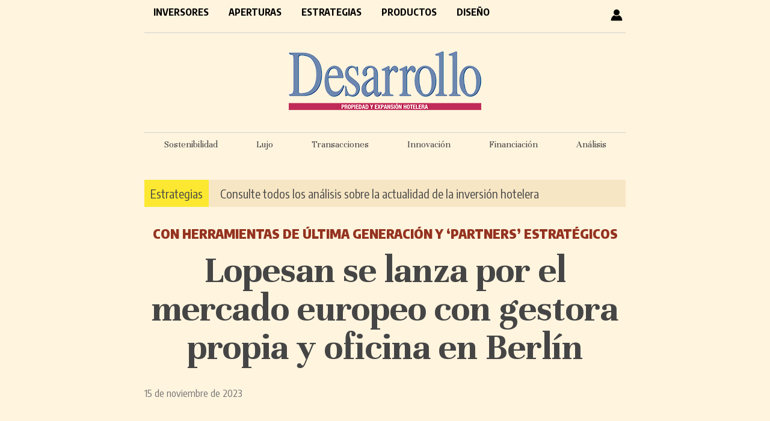

--- FILE ---
content_type: text/html; charset=UTF-8
request_url: https://desarrollohotelero.com/productos/lopesan-se-lanza-por-el-mercado-europeo-con-gestora-propia-y-oficina-en-berlin/
body_size: 8569
content:
<!doctype html>
<html lang="es">
<head>
<meta charset="UTF-8">
<title>Lopesan se lanza por el mercado europeo con gestora propia y oficina en Berlín - Desarrollo Hotelero</title>
<style type="text/css" media="all">
		@import url( https://desarrollohotelero.com/wp-content/themes/desarrollo_escritorio/style.css );
</style>
<!-- revive -->
<script type='text/javascript' src='https://adv6.grupopreferente.com/www/delivery/spcjs.php?id=4'></script>
	
<link href="https://fonts.googleapis.com/css2?family=Encode+Sans+Condensed:wght@400;700;900&family=Unna:wght@400;700&display=swap" rel="stylesheet">

<!-- ANALYTICS -->
<!-- Google tag (gtag.js) --> <script async src="https://www.googletagmanager.com/gtag/js?id=G-2CJHDN6QRN"></script> <script> window.dataLayer = window.dataLayer || []; function gtag(){dataLayer.push(arguments);} gtag('js', new Date()); gtag('config', 'G-2CJHDN6QRN'); </script>

	
<meta name='robots' content='index, follow, max-image-preview:large, max-snippet:-1, max-video-preview:-1' />
	<style>img:is([sizes="auto" i], [sizes^="auto," i]) { contain-intrinsic-size: 3000px 1500px }</style>
	
	<!-- This site is optimized with the Yoast SEO plugin v25.7 - https://yoast.com/wordpress/plugins/seo/ -->
	<link rel="canonical" href="https://desarrollohotelero.com/productos/lopesan-se-lanza-por-el-mercado-europeo-con-gestora-propia-y-oficina-en-berlin/" />
	<meta property="og:locale" content="es_ES" />
	<meta property="og:type" content="article" />
	<meta property="og:title" content="Lopesan se lanza por el mercado europeo con gestora propia y oficina en Berlín - Desarrollo Hotelero" />
	<meta property="og:description" content="Lopesan ha lanzado su propia gestora: Lopesan Hotel Management (LHM) con el fin de administrar los 22 hoteles que tiene en cartera así como los de terceros y ganar músculo en Europa. En ese sentido, IFA by Lopesan ha abierto nueva oficina en Berlín como centro neurálgico de la operativa de los hoteles en Alemania y Austria, y de ejecución de nuevos proyectos..." />
	<meta property="og:url" content="https://desarrollohotelero.com/productos/lopesan-se-lanza-por-el-mercado-europeo-con-gestora-propia-y-oficina-en-berlin/" />
	<meta property="og:site_name" content="Desarrollo Hotelero" />
	<meta property="article:publisher" content="https://www.facebook.com/preferente.es/" />
	<meta property="article:published_time" content="2023-11-15T13:40:12+00:00" />
	<meta property="og:image" content="https://desarrollohotelero.com/wp-content/uploads/2023/11/lopesan.jpg" />
	<meta property="og:image:width" content="1002" />
	<meta property="og:image:height" content="647" />
	<meta property="og:image:type" content="image/jpeg" />
	<meta name="author" content="Mestre" />
	<meta name="twitter:card" content="summary_large_image" />
	<meta name="twitter:creator" content="@Desarrollohote2" />
	<meta name="twitter:site" content="@Desarrollohote2" />
	<meta name="twitter:label1" content="Escrito por" />
	<meta name="twitter:data1" content="Mestre" />
	<meta name="twitter:label2" content="Tiempo de lectura" />
	<meta name="twitter:data2" content="3 minutos" />
	<script type="application/ld+json" class="yoast-schema-graph">{"@context":"https://schema.org","@graph":[{"@type":"WebPage","@id":"https://desarrollohotelero.com/productos/lopesan-se-lanza-por-el-mercado-europeo-con-gestora-propia-y-oficina-en-berlin/","url":"https://desarrollohotelero.com/productos/lopesan-se-lanza-por-el-mercado-europeo-con-gestora-propia-y-oficina-en-berlin/","name":"Lopesan se lanza por el mercado europeo con gestora propia y oficina en Berlín - Desarrollo Hotelero","isPartOf":{"@id":"https://desarrollohotelero.com/#website"},"primaryImageOfPage":{"@id":"https://desarrollohotelero.com/productos/lopesan-se-lanza-por-el-mercado-europeo-con-gestora-propia-y-oficina-en-berlin/#primaryimage"},"image":{"@id":"https://desarrollohotelero.com/productos/lopesan-se-lanza-por-el-mercado-europeo-con-gestora-propia-y-oficina-en-berlin/#primaryimage"},"thumbnailUrl":"https://desarrollohotelero.com/wp-content/uploads/2023/11/lopesan.jpg","datePublished":"2023-11-15T13:40:12+00:00","author":{"@id":"https://desarrollohotelero.com/#/schema/person/016bca7733a9f7f4d5f089e8a82ba38f"},"breadcrumb":{"@id":"https://desarrollohotelero.com/productos/lopesan-se-lanza-por-el-mercado-europeo-con-gestora-propia-y-oficina-en-berlin/#breadcrumb"},"inLanguage":"es","potentialAction":[{"@type":"ReadAction","target":["https://desarrollohotelero.com/productos/lopesan-se-lanza-por-el-mercado-europeo-con-gestora-propia-y-oficina-en-berlin/"]}]},{"@type":"ImageObject","inLanguage":"es","@id":"https://desarrollohotelero.com/productos/lopesan-se-lanza-por-el-mercado-europeo-con-gestora-propia-y-oficina-en-berlin/#primaryimage","url":"https://desarrollohotelero.com/wp-content/uploads/2023/11/lopesan.jpg","contentUrl":"https://desarrollohotelero.com/wp-content/uploads/2023/11/lopesan.jpg","width":1002,"height":647},{"@type":"BreadcrumbList","@id":"https://desarrollohotelero.com/productos/lopesan-se-lanza-por-el-mercado-europeo-con-gestora-propia-y-oficina-en-berlin/#breadcrumb","itemListElement":[{"@type":"ListItem","position":1,"name":"Portada","item":"https://desarrollohotelero.com/"},{"@type":"ListItem","position":2,"name":"Lopesan se lanza por el mercado europeo con gestora propia y oficina en Berlín"}]},{"@type":"WebSite","@id":"https://desarrollohotelero.com/#website","url":"https://desarrollohotelero.com/","name":"Desarrollo Hotelero","description":"El periódico de los inversores hoteleros - Propiedad y expansión hotelera","potentialAction":[{"@type":"SearchAction","target":{"@type":"EntryPoint","urlTemplate":"https://desarrollohotelero.com/?s={search_term_string}"},"query-input":{"@type":"PropertyValueSpecification","valueRequired":true,"valueName":"search_term_string"}}],"inLanguage":"es"},{"@type":"Person","@id":"https://desarrollohotelero.com/#/schema/person/016bca7733a9f7f4d5f089e8a82ba38f","name":"Mestre","image":{"@type":"ImageObject","inLanguage":"es","@id":"https://desarrollohotelero.com/#/schema/person/image/","url":"https://secure.gravatar.com/avatar/e1db3f6cf7cc567b3bce068301d485cdf81179d481c5c697b5cfe349c5b9e829?s=96&d=mm&r=g","contentUrl":"https://secure.gravatar.com/avatar/e1db3f6cf7cc567b3bce068301d485cdf81179d481c5c697b5cfe349c5b9e829?s=96&d=mm&r=g","caption":"Mestre"}}]}</script>
	<!-- / Yoast SEO plugin. -->


<script type="text/javascript" id="wpp-js" src="https://desarrollohotelero.com/wp-content/plugins/wordpress-popular-posts/assets/js/wpp.min.js?ver=7.3.3" data-sampling="0" data-sampling-rate="100" data-api-url="https://desarrollohotelero.com/wp-json/wordpress-popular-posts" data-post-id="41425" data-token="ef89a0602c" data-lang="0" data-debug="0"></script>
<script type="text/javascript">
/* <![CDATA[ */
window._wpemojiSettings = {"baseUrl":"https:\/\/s.w.org\/images\/core\/emoji\/16.0.1\/72x72\/","ext":".png","svgUrl":"https:\/\/s.w.org\/images\/core\/emoji\/16.0.1\/svg\/","svgExt":".svg","source":{"concatemoji":"https:\/\/desarrollohotelero.com\/wp-includes\/js\/wp-emoji-release.min.js?ver=6.8.3"}};
/*! This file is auto-generated */
!function(s,n){var o,i,e;function c(e){try{var t={supportTests:e,timestamp:(new Date).valueOf()};sessionStorage.setItem(o,JSON.stringify(t))}catch(e){}}function p(e,t,n){e.clearRect(0,0,e.canvas.width,e.canvas.height),e.fillText(t,0,0);var t=new Uint32Array(e.getImageData(0,0,e.canvas.width,e.canvas.height).data),a=(e.clearRect(0,0,e.canvas.width,e.canvas.height),e.fillText(n,0,0),new Uint32Array(e.getImageData(0,0,e.canvas.width,e.canvas.height).data));return t.every(function(e,t){return e===a[t]})}function u(e,t){e.clearRect(0,0,e.canvas.width,e.canvas.height),e.fillText(t,0,0);for(var n=e.getImageData(16,16,1,1),a=0;a<n.data.length;a++)if(0!==n.data[a])return!1;return!0}function f(e,t,n,a){switch(t){case"flag":return n(e,"\ud83c\udff3\ufe0f\u200d\u26a7\ufe0f","\ud83c\udff3\ufe0f\u200b\u26a7\ufe0f")?!1:!n(e,"\ud83c\udde8\ud83c\uddf6","\ud83c\udde8\u200b\ud83c\uddf6")&&!n(e,"\ud83c\udff4\udb40\udc67\udb40\udc62\udb40\udc65\udb40\udc6e\udb40\udc67\udb40\udc7f","\ud83c\udff4\u200b\udb40\udc67\u200b\udb40\udc62\u200b\udb40\udc65\u200b\udb40\udc6e\u200b\udb40\udc67\u200b\udb40\udc7f");case"emoji":return!a(e,"\ud83e\udedf")}return!1}function g(e,t,n,a){var r="undefined"!=typeof WorkerGlobalScope&&self instanceof WorkerGlobalScope?new OffscreenCanvas(300,150):s.createElement("canvas"),o=r.getContext("2d",{willReadFrequently:!0}),i=(o.textBaseline="top",o.font="600 32px Arial",{});return e.forEach(function(e){i[e]=t(o,e,n,a)}),i}function t(e){var t=s.createElement("script");t.src=e,t.defer=!0,s.head.appendChild(t)}"undefined"!=typeof Promise&&(o="wpEmojiSettingsSupports",i=["flag","emoji"],n.supports={everything:!0,everythingExceptFlag:!0},e=new Promise(function(e){s.addEventListener("DOMContentLoaded",e,{once:!0})}),new Promise(function(t){var n=function(){try{var e=JSON.parse(sessionStorage.getItem(o));if("object"==typeof e&&"number"==typeof e.timestamp&&(new Date).valueOf()<e.timestamp+604800&&"object"==typeof e.supportTests)return e.supportTests}catch(e){}return null}();if(!n){if("undefined"!=typeof Worker&&"undefined"!=typeof OffscreenCanvas&&"undefined"!=typeof URL&&URL.createObjectURL&&"undefined"!=typeof Blob)try{var e="postMessage("+g.toString()+"("+[JSON.stringify(i),f.toString(),p.toString(),u.toString()].join(",")+"));",a=new Blob([e],{type:"text/javascript"}),r=new Worker(URL.createObjectURL(a),{name:"wpTestEmojiSupports"});return void(r.onmessage=function(e){c(n=e.data),r.terminate(),t(n)})}catch(e){}c(n=g(i,f,p,u))}t(n)}).then(function(e){for(var t in e)n.supports[t]=e[t],n.supports.everything=n.supports.everything&&n.supports[t],"flag"!==t&&(n.supports.everythingExceptFlag=n.supports.everythingExceptFlag&&n.supports[t]);n.supports.everythingExceptFlag=n.supports.everythingExceptFlag&&!n.supports.flag,n.DOMReady=!1,n.readyCallback=function(){n.DOMReady=!0}}).then(function(){return e}).then(function(){var e;n.supports.everything||(n.readyCallback(),(e=n.source||{}).concatemoji?t(e.concatemoji):e.wpemoji&&e.twemoji&&(t(e.twemoji),t(e.wpemoji)))}))}((window,document),window._wpemojiSettings);
/* ]]> */
</script>
<style id='wp-emoji-styles-inline-css' type='text/css'>

	img.wp-smiley, img.emoji {
		display: inline !important;
		border: none !important;
		box-shadow: none !important;
		height: 1em !important;
		width: 1em !important;
		margin: 0 0.07em !important;
		vertical-align: -0.1em !important;
		background: none !important;
		padding: 0 !important;
	}
</style>
<link rel='stylesheet' id='wp-block-library-css' href='https://desarrollohotelero.com/wp-includes/css/dist/block-library/style.min.css?ver=6.8.3' type='text/css' media='all' />
<style id='classic-theme-styles-inline-css' type='text/css'>
/*! This file is auto-generated */
.wp-block-button__link{color:#fff;background-color:#32373c;border-radius:9999px;box-shadow:none;text-decoration:none;padding:calc(.667em + 2px) calc(1.333em + 2px);font-size:1.125em}.wp-block-file__button{background:#32373c;color:#fff;text-decoration:none}
</style>
<style id='global-styles-inline-css' type='text/css'>
:root{--wp--preset--aspect-ratio--square: 1;--wp--preset--aspect-ratio--4-3: 4/3;--wp--preset--aspect-ratio--3-4: 3/4;--wp--preset--aspect-ratio--3-2: 3/2;--wp--preset--aspect-ratio--2-3: 2/3;--wp--preset--aspect-ratio--16-9: 16/9;--wp--preset--aspect-ratio--9-16: 9/16;--wp--preset--color--black: #000000;--wp--preset--color--cyan-bluish-gray: #abb8c3;--wp--preset--color--white: #ffffff;--wp--preset--color--pale-pink: #f78da7;--wp--preset--color--vivid-red: #cf2e2e;--wp--preset--color--luminous-vivid-orange: #ff6900;--wp--preset--color--luminous-vivid-amber: #fcb900;--wp--preset--color--light-green-cyan: #7bdcb5;--wp--preset--color--vivid-green-cyan: #00d084;--wp--preset--color--pale-cyan-blue: #8ed1fc;--wp--preset--color--vivid-cyan-blue: #0693e3;--wp--preset--color--vivid-purple: #9b51e0;--wp--preset--gradient--vivid-cyan-blue-to-vivid-purple: linear-gradient(135deg,rgba(6,147,227,1) 0%,rgb(155,81,224) 100%);--wp--preset--gradient--light-green-cyan-to-vivid-green-cyan: linear-gradient(135deg,rgb(122,220,180) 0%,rgb(0,208,130) 100%);--wp--preset--gradient--luminous-vivid-amber-to-luminous-vivid-orange: linear-gradient(135deg,rgba(252,185,0,1) 0%,rgba(255,105,0,1) 100%);--wp--preset--gradient--luminous-vivid-orange-to-vivid-red: linear-gradient(135deg,rgba(255,105,0,1) 0%,rgb(207,46,46) 100%);--wp--preset--gradient--very-light-gray-to-cyan-bluish-gray: linear-gradient(135deg,rgb(238,238,238) 0%,rgb(169,184,195) 100%);--wp--preset--gradient--cool-to-warm-spectrum: linear-gradient(135deg,rgb(74,234,220) 0%,rgb(151,120,209) 20%,rgb(207,42,186) 40%,rgb(238,44,130) 60%,rgb(251,105,98) 80%,rgb(254,248,76) 100%);--wp--preset--gradient--blush-light-purple: linear-gradient(135deg,rgb(255,206,236) 0%,rgb(152,150,240) 100%);--wp--preset--gradient--blush-bordeaux: linear-gradient(135deg,rgb(254,205,165) 0%,rgb(254,45,45) 50%,rgb(107,0,62) 100%);--wp--preset--gradient--luminous-dusk: linear-gradient(135deg,rgb(255,203,112) 0%,rgb(199,81,192) 50%,rgb(65,88,208) 100%);--wp--preset--gradient--pale-ocean: linear-gradient(135deg,rgb(255,245,203) 0%,rgb(182,227,212) 50%,rgb(51,167,181) 100%);--wp--preset--gradient--electric-grass: linear-gradient(135deg,rgb(202,248,128) 0%,rgb(113,206,126) 100%);--wp--preset--gradient--midnight: linear-gradient(135deg,rgb(2,3,129) 0%,rgb(40,116,252) 100%);--wp--preset--font-size--small: 13px;--wp--preset--font-size--medium: 20px;--wp--preset--font-size--large: 36px;--wp--preset--font-size--x-large: 42px;--wp--preset--spacing--20: 0.44rem;--wp--preset--spacing--30: 0.67rem;--wp--preset--spacing--40: 1rem;--wp--preset--spacing--50: 1.5rem;--wp--preset--spacing--60: 2.25rem;--wp--preset--spacing--70: 3.38rem;--wp--preset--spacing--80: 5.06rem;--wp--preset--shadow--natural: 6px 6px 9px rgba(0, 0, 0, 0.2);--wp--preset--shadow--deep: 12px 12px 50px rgba(0, 0, 0, 0.4);--wp--preset--shadow--sharp: 6px 6px 0px rgba(0, 0, 0, 0.2);--wp--preset--shadow--outlined: 6px 6px 0px -3px rgba(255, 255, 255, 1), 6px 6px rgba(0, 0, 0, 1);--wp--preset--shadow--crisp: 6px 6px 0px rgba(0, 0, 0, 1);}:where(.is-layout-flex){gap: 0.5em;}:where(.is-layout-grid){gap: 0.5em;}body .is-layout-flex{display: flex;}.is-layout-flex{flex-wrap: wrap;align-items: center;}.is-layout-flex > :is(*, div){margin: 0;}body .is-layout-grid{display: grid;}.is-layout-grid > :is(*, div){margin: 0;}:where(.wp-block-columns.is-layout-flex){gap: 2em;}:where(.wp-block-columns.is-layout-grid){gap: 2em;}:where(.wp-block-post-template.is-layout-flex){gap: 1.25em;}:where(.wp-block-post-template.is-layout-grid){gap: 1.25em;}.has-black-color{color: var(--wp--preset--color--black) !important;}.has-cyan-bluish-gray-color{color: var(--wp--preset--color--cyan-bluish-gray) !important;}.has-white-color{color: var(--wp--preset--color--white) !important;}.has-pale-pink-color{color: var(--wp--preset--color--pale-pink) !important;}.has-vivid-red-color{color: var(--wp--preset--color--vivid-red) !important;}.has-luminous-vivid-orange-color{color: var(--wp--preset--color--luminous-vivid-orange) !important;}.has-luminous-vivid-amber-color{color: var(--wp--preset--color--luminous-vivid-amber) !important;}.has-light-green-cyan-color{color: var(--wp--preset--color--light-green-cyan) !important;}.has-vivid-green-cyan-color{color: var(--wp--preset--color--vivid-green-cyan) !important;}.has-pale-cyan-blue-color{color: var(--wp--preset--color--pale-cyan-blue) !important;}.has-vivid-cyan-blue-color{color: var(--wp--preset--color--vivid-cyan-blue) !important;}.has-vivid-purple-color{color: var(--wp--preset--color--vivid-purple) !important;}.has-black-background-color{background-color: var(--wp--preset--color--black) !important;}.has-cyan-bluish-gray-background-color{background-color: var(--wp--preset--color--cyan-bluish-gray) !important;}.has-white-background-color{background-color: var(--wp--preset--color--white) !important;}.has-pale-pink-background-color{background-color: var(--wp--preset--color--pale-pink) !important;}.has-vivid-red-background-color{background-color: var(--wp--preset--color--vivid-red) !important;}.has-luminous-vivid-orange-background-color{background-color: var(--wp--preset--color--luminous-vivid-orange) !important;}.has-luminous-vivid-amber-background-color{background-color: var(--wp--preset--color--luminous-vivid-amber) !important;}.has-light-green-cyan-background-color{background-color: var(--wp--preset--color--light-green-cyan) !important;}.has-vivid-green-cyan-background-color{background-color: var(--wp--preset--color--vivid-green-cyan) !important;}.has-pale-cyan-blue-background-color{background-color: var(--wp--preset--color--pale-cyan-blue) !important;}.has-vivid-cyan-blue-background-color{background-color: var(--wp--preset--color--vivid-cyan-blue) !important;}.has-vivid-purple-background-color{background-color: var(--wp--preset--color--vivid-purple) !important;}.has-black-border-color{border-color: var(--wp--preset--color--black) !important;}.has-cyan-bluish-gray-border-color{border-color: var(--wp--preset--color--cyan-bluish-gray) !important;}.has-white-border-color{border-color: var(--wp--preset--color--white) !important;}.has-pale-pink-border-color{border-color: var(--wp--preset--color--pale-pink) !important;}.has-vivid-red-border-color{border-color: var(--wp--preset--color--vivid-red) !important;}.has-luminous-vivid-orange-border-color{border-color: var(--wp--preset--color--luminous-vivid-orange) !important;}.has-luminous-vivid-amber-border-color{border-color: var(--wp--preset--color--luminous-vivid-amber) !important;}.has-light-green-cyan-border-color{border-color: var(--wp--preset--color--light-green-cyan) !important;}.has-vivid-green-cyan-border-color{border-color: var(--wp--preset--color--vivid-green-cyan) !important;}.has-pale-cyan-blue-border-color{border-color: var(--wp--preset--color--pale-cyan-blue) !important;}.has-vivid-cyan-blue-border-color{border-color: var(--wp--preset--color--vivid-cyan-blue) !important;}.has-vivid-purple-border-color{border-color: var(--wp--preset--color--vivid-purple) !important;}.has-vivid-cyan-blue-to-vivid-purple-gradient-background{background: var(--wp--preset--gradient--vivid-cyan-blue-to-vivid-purple) !important;}.has-light-green-cyan-to-vivid-green-cyan-gradient-background{background: var(--wp--preset--gradient--light-green-cyan-to-vivid-green-cyan) !important;}.has-luminous-vivid-amber-to-luminous-vivid-orange-gradient-background{background: var(--wp--preset--gradient--luminous-vivid-amber-to-luminous-vivid-orange) !important;}.has-luminous-vivid-orange-to-vivid-red-gradient-background{background: var(--wp--preset--gradient--luminous-vivid-orange-to-vivid-red) !important;}.has-very-light-gray-to-cyan-bluish-gray-gradient-background{background: var(--wp--preset--gradient--very-light-gray-to-cyan-bluish-gray) !important;}.has-cool-to-warm-spectrum-gradient-background{background: var(--wp--preset--gradient--cool-to-warm-spectrum) !important;}.has-blush-light-purple-gradient-background{background: var(--wp--preset--gradient--blush-light-purple) !important;}.has-blush-bordeaux-gradient-background{background: var(--wp--preset--gradient--blush-bordeaux) !important;}.has-luminous-dusk-gradient-background{background: var(--wp--preset--gradient--luminous-dusk) !important;}.has-pale-ocean-gradient-background{background: var(--wp--preset--gradient--pale-ocean) !important;}.has-electric-grass-gradient-background{background: var(--wp--preset--gradient--electric-grass) !important;}.has-midnight-gradient-background{background: var(--wp--preset--gradient--midnight) !important;}.has-small-font-size{font-size: var(--wp--preset--font-size--small) !important;}.has-medium-font-size{font-size: var(--wp--preset--font-size--medium) !important;}.has-large-font-size{font-size: var(--wp--preset--font-size--large) !important;}.has-x-large-font-size{font-size: var(--wp--preset--font-size--x-large) !important;}
:where(.wp-block-post-template.is-layout-flex){gap: 1.25em;}:where(.wp-block-post-template.is-layout-grid){gap: 1.25em;}
:where(.wp-block-columns.is-layout-flex){gap: 2em;}:where(.wp-block-columns.is-layout-grid){gap: 2em;}
:root :where(.wp-block-pullquote){font-size: 1.5em;line-height: 1.6;}
</style>
<link rel='stylesheet' id='contact-form-7-css' href='https://desarrollohotelero.com/wp-content/plugins/contact-form-7/includes/css/styles.css?ver=6.1.1' type='text/css' media='all' />
<link rel='stylesheet' id='wordpress-popular-posts-css-css' href='https://desarrollohotelero.com/wp-content/plugins/wordpress-popular-posts/assets/css/wpp.css?ver=7.3.3' type='text/css' media='all' />
<link rel='stylesheet' id='issuem-leaky-paywall-css' href='https://desarrollohotelero.com/wp-content/plugins/leaky-paywall//css/issuem-leaky-paywall.css?ver=4.22.2' type='text/css' media='all' />
<link rel='stylesheet' id='wp-pagenavi-css' href='https://desarrollohotelero.com/wp-content/plugins/wp-pagenavi/pagenavi-css.css?ver=2.70' type='text/css' media='all' />
<script type="text/javascript" src="https://desarrollohotelero.com/wp-includes/js/jquery/jquery.min.js?ver=3.7.1" id="jquery-core-js"></script>
<script type="text/javascript" src="https://desarrollohotelero.com/wp-includes/js/jquery/jquery-migrate.min.js?ver=3.4.1" id="jquery-migrate-js"></script>
<link rel="https://api.w.org/" href="https://desarrollohotelero.com/wp-json/" /><link rel="alternate" title="JSON" type="application/json" href="https://desarrollohotelero.com/wp-json/wp/v2/posts/41425" /><link rel="EditURI" type="application/rsd+xml" title="RSD" href="https://desarrollohotelero.com/xmlrpc.php?rsd" />
<meta name="generator" content="WordPress 6.8.3" />
<link rel='shortlink' href='https://desarrollohotelero.com/?p=41425' />
<link rel="alternate" title="oEmbed (JSON)" type="application/json+oembed" href="https://desarrollohotelero.com/wp-json/oembed/1.0/embed?url=https%3A%2F%2Fdesarrollohotelero.com%2Fproductos%2Flopesan-se-lanza-por-el-mercado-europeo-con-gestora-propia-y-oficina-en-berlin%2F" />
<link rel="alternate" title="oEmbed (XML)" type="text/xml+oembed" href="https://desarrollohotelero.com/wp-json/oembed/1.0/embed?url=https%3A%2F%2Fdesarrollohotelero.com%2Fproductos%2Flopesan-se-lanza-por-el-mercado-europeo-con-gestora-propia-y-oficina-en-berlin%2F&#038;format=xml" />
  <script src="https://cdn.onesignal.com/sdks/web/v16/OneSignalSDK.page.js" defer></script>
  <script>
          window.OneSignalDeferred = window.OneSignalDeferred || [];
          OneSignalDeferred.push(async function(OneSignal) {
            await OneSignal.init({
              appId: "631d1391-7a5d-43c2-b82d-559c94f1a6e8",
              serviceWorkerOverrideForTypical: true,
              path: "https://desarrollohotelero.com/wp-content/plugins/onesignal-free-web-push-notifications/sdk_files/",
              serviceWorkerParam: { scope: "/wp-content/plugins/onesignal-free-web-push-notifications/sdk_files/push/onesignal/" },
              serviceWorkerPath: "OneSignalSDKWorker.js",
            });
          });

          // Unregister the legacy OneSignal service worker to prevent scope conflicts
          navigator.serviceWorker.getRegistrations().then((registrations) => {
            // Iterate through all registered service workers
            registrations.forEach((registration) => {
              // Check the script URL to identify the specific service worker
              if (registration.active && registration.active.scriptURL.includes('OneSignalSDKWorker.js.php')) {
                // Unregister the service worker
                registration.unregister().then((success) => {
                  if (success) {
                    console.log('OneSignalSW: Successfully unregistered:', registration.active.scriptURL);
                  } else {
                    console.log('OneSignalSW: Failed to unregister:', registration.active.scriptURL);
                  }
                });
              }
            });
          }).catch((error) => {
            console.error('Error fetching service worker registrations:', error);
          });
        </script>
            <style id="wpp-loading-animation-styles">@-webkit-keyframes bgslide{from{background-position-x:0}to{background-position-x:-200%}}@keyframes bgslide{from{background-position-x:0}to{background-position-x:-200%}}.wpp-widget-block-placeholder,.wpp-shortcode-placeholder{margin:0 auto;width:60px;height:3px;background:#dd3737;background:linear-gradient(90deg,#dd3737 0%,#571313 10%,#dd3737 100%);background-size:200% auto;border-radius:3px;-webkit-animation:bgslide 1s infinite linear;animation:bgslide 1s infinite linear}</style>
            <link rel="icon" href="https://desarrollohotelero.com/wp-content/uploads/2020/11/cropped-favicon-32x32.png" sizes="32x32" />
<link rel="icon" href="https://desarrollohotelero.com/wp-content/uploads/2020/11/cropped-favicon-192x192.png" sizes="192x192" />
<link rel="apple-touch-icon" href="https://desarrollohotelero.com/wp-content/uploads/2020/11/cropped-favicon-180x180.png" />
<meta name="msapplication-TileImage" content="https://desarrollohotelero.com/wp-content/uploads/2020/11/cropped-favicon-270x270.png" />
</head>
 
<body>
	<div id="contenedor">
		<div id="header">
			<!-- menú -->
			<div id="menu">
				<div class="menuPrincipal"><ul id="menu-principal" class="menu"><li id="menu-item-38" class="menu-item menu-item-type-taxonomy menu-item-object-category menu-item-38"><a href="https://desarrollohotelero.com/seccion/inversores/">Inversores</a></li>
<li id="menu-item-39" class="menu-item menu-item-type-taxonomy menu-item-object-category menu-item-39"><a href="https://desarrollohotelero.com/seccion/aperturas/">Aperturas</a></li>
<li id="menu-item-40" class="menu-item menu-item-type-taxonomy menu-item-object-category menu-item-40"><a href="https://desarrollohotelero.com/seccion/estrategias/">Estrategias</a></li>
<li id="menu-item-41" class="menu-item menu-item-type-taxonomy menu-item-object-category current-post-ancestor current-menu-parent current-post-parent menu-item-41"><a href="https://desarrollohotelero.com/seccion/productos/">Productos</a></li>
<li id="menu-item-42" class="menu-item menu-item-type-taxonomy menu-item-object-category menu-item-42"><a href="https://desarrollohotelero.com/seccion/arquitectura-y-diseno/">Diseño</a></li>
</ul></div>				<span id="usuario"><a href="https://desarrollohotelero.com/perfil-usuario/"><img src="https://desarrollohotelero.com/wp-content/themes/desarrollo_escritorio/images/user.png"></a></span>
				 	
					<div style="clear: both"></div>
			</div>
			
			<!-- logo -->
			<div id="logo">
				<a href="https://desarrollohotelero.com">
					<img src="https://desarrollohotelero.com/wp-content/themes/desarrollo_escritorio/images/logo-desarrollo.png" />
				</a>
			</div>
			<!-- barra etiquetas -->
			<div id="barra-etiquetas" style="">
				<ul>
					<li><a href="https://desarrollohotelero.com/tag/sostenibilidad/">Sostenibilidad</a></li>
					<li><a href="https://desarrollohotelero.com/tag/lujo/">Lujo</a></li>
					<li><a href="https://desarrollohotelero.com/tag/transacciones/">Transacciones</a></li>
					<li><a href="https://desarrollohotelero.com/tag/innovacion/">Innovación</a></li>
					<li><a href="https://desarrollohotelero.com/tag/financiacion/">Financiación</a></li>
					<li><a href="https://desarrollohotelero.com/tag/fin-de-semana/">Análisis</a></li>
				</ul>
			
			</div>
			<!-- barra suscripción -->
			<div id="barra-suscripcion" style="">
				<span style="background-color: #fce830; padding: 10px; color: #000000"><a href="https://desarrollohotelero.com/seccion/estrategias/">Estrategias</a></span> <a href="https://desarrollohotelero.com/seccion/estrategias/" style="padding-left: 15px">Consulte todos los análisis sobre la actualidad de la inversión hotelera</a>
			</div>
		</div>
<div id="primaryContent">

  
    <div class="postWrapper" id="post-41425">
		<p id="antetitulo">Con herramientas de última generación y ‘partners’ estratégicos</p>
		<h1 class="single"><a href="https://desarrollohotelero.com/productos/lopesan-se-lanza-por-el-mercado-europeo-con-gestora-propia-y-oficina-en-berlin/">Lopesan se lanza por el mercado europeo con gestora propia y oficina en Berlín</a></h1>
		<small >15 de noviembre de 2023</small><br><br>
				   
		<div class="post content"><div class="leaky_paywall_message_wrap"><div id="leaky_paywall_message"><a href="https://desarrollohotelero.com/suscripciones/" class="wme">Suscríbase</a> o <a href="https://desarrollohotelero.com/login/" class="wme">inicie sesión</a> para leer el resto de este contenido.</div></div>			<br><br> 
			<span class="tags">
				<small><div style="float:left; margin-right: 10px">Archivado en:</div>
									<a href="https://desarrollohotelero.com/tag/alemania/" rel="tag">Alemania</a><a href="https://desarrollohotelero.com/tag/europa/" rel="tag">Europa</a><a href="https://desarrollohotelero.com/tag/gestora/" rel="tag">Gestora</a><a href="https://desarrollohotelero.com/tag/hoteles/" rel="tag">Hoteles</a><a href="https://desarrollohotelero.com/tag/ifa/" rel="tag">IFA</a><a href="https://desarrollohotelero.com/tag/lopesan/" rel="tag">Lopesan</a>								</small>
			</span>
             
			<br><br /><br />
		</div> 
	</div>	  
	<div style="clear:both"></div>
</div>

	<div id="footer-top">
        <img src="https://desarrollohotelero.com/wp-content/themes/desarrollo_escritorio/images/desarrollo-pie.png" style="float: left; margin-top: 2px">
		<div style="float: left; margin-top: 5px">
			<a href="http://desarrollohotelero.com/suscripciones/">Suscripciones</a>
			<a href="http://desarrollohotelero.com/newsletter/">Newsletter</a>
			<a href="http://desarrollohotelero.com/publicidad/">Publicitarse</a>
			<a href="http://desarrollohotelero.com/contacto/">Contacto</a>
		</div>
		<a href="https://www.grupopreferente.com" target="_blank" style="float: right; margin: 4px 0 0"><img src="https://desarrollohotelero.com/wp-content/themes/desarrollo_escritorio/images/grupopreferente-pie.png" ></a>
		<div style="clear: both"></div>
	</div> 
	<div id="footer">
		<a href="http://desarrollohotelero.com/aviso-legal/">Aviso Legal</a> 
		<a href="http://desarrollohotelero.com/politica-de-privacidad/">Política de Privacidad</a>
		<a href="http://desarrollohotelero.com/politica-de-cookies/">Política de cookies</a>
		<a href="http://desarrollohotelero.com/redaccion/">Redacción</a>
	</div>
	</div> <!-- cierre contenedor -->
	<script type="speculationrules">
{"prefetch":[{"source":"document","where":{"and":[{"href_matches":"\/*"},{"not":{"href_matches":["\/wp-*.php","\/wp-admin\/*","\/wp-content\/uploads\/*","\/wp-content\/*","\/wp-content\/plugins\/*","\/wp-content\/themes\/desarrollo_escritorio\/*","\/*\\?(.+)"]}},{"not":{"selector_matches":"a[rel~=\"nofollow\"]"}},{"not":{"selector_matches":".no-prefetch, .no-prefetch a"}}]},"eagerness":"conservative"}]}
</script>
<script type="text/javascript" src="https://desarrollohotelero.com/wp-includes/js/dist/hooks.min.js?ver=4d63a3d491d11ffd8ac6" id="wp-hooks-js"></script>
<script type="text/javascript" src="https://desarrollohotelero.com/wp-includes/js/dist/i18n.min.js?ver=5e580eb46a90c2b997e6" id="wp-i18n-js"></script>
<script type="text/javascript" id="wp-i18n-js-after">
/* <![CDATA[ */
wp.i18n.setLocaleData( { 'text direction\u0004ltr': [ 'ltr' ] } );
/* ]]> */
</script>
<script type="text/javascript" src="https://desarrollohotelero.com/wp-content/plugins/contact-form-7/includes/swv/js/index.js?ver=6.1.1" id="swv-js"></script>
<script type="text/javascript" id="contact-form-7-js-translations">
/* <![CDATA[ */
( function( domain, translations ) {
	var localeData = translations.locale_data[ domain ] || translations.locale_data.messages;
	localeData[""].domain = domain;
	wp.i18n.setLocaleData( localeData, domain );
} )( "contact-form-7", {"translation-revision-date":"2025-08-05 09:20:42+0000","generator":"GlotPress\/4.0.1","domain":"messages","locale_data":{"messages":{"":{"domain":"messages","plural-forms":"nplurals=2; plural=n != 1;","lang":"es"},"This contact form is placed in the wrong place.":["Este formulario de contacto est\u00e1 situado en el lugar incorrecto."],"Error:":["Error:"]}},"comment":{"reference":"includes\/js\/index.js"}} );
/* ]]> */
</script>
<script type="text/javascript" id="contact-form-7-js-before">
/* <![CDATA[ */
var wpcf7 = {
    "api": {
        "root": "https:\/\/desarrollohotelero.com\/wp-json\/",
        "namespace": "contact-form-7\/v1"
    }
};
/* ]]> */
</script>
<script type="text/javascript" src="https://desarrollohotelero.com/wp-content/plugins/contact-form-7/includes/js/index.js?ver=6.1.1" id="contact-form-7-js"></script>
<script type="text/javascript" src="https://desarrollohotelero.com/wp-content/plugins/leaky-paywall/js/micromodal.min.js?ver=4.22.2" id="zeen101_micromodal-js"></script>
<script type="text/javascript" id="leaky_paywall_validate-js-extra">
/* <![CDATA[ */
var leaky_paywall_validate_ajax = {"ajaxurl":"\/wp-admin\/admin-ajax.php","register_nonce":"a57ea842bd","password_text":"Las contrase\u00f1as no coinciden."};
/* ]]> */
</script>
<script type="text/javascript" src="https://desarrollohotelero.com/wp-content/plugins/leaky-paywall/js/leaky-paywall-validate.js?ver=4.22.2" id="leaky_paywall_validate-js"></script>
<script type="text/javascript" id="leaky_paywall_script-js-extra">
/* <![CDATA[ */
var leaky_paywall_script_ajax = {"ajaxurl":"\/wp-admin\/admin-ajax.php","stripe_pk":"pk_live_51HrT3HHeCiPLOB4O383FMLWJKonbtCpY1htLRaOS7fzZ9CvNPMh7sTgtQptDO2u7bv6FplCRLpRmlkSdQTgtGdn300DbyOUZDT"};
/* ]]> */
</script>
<script type="text/javascript" src="https://desarrollohotelero.com/wp-content/plugins/leaky-paywall/js/script.js?ver=4.22.2" id="leaky_paywall_script-js"></script>
<script type="text/javascript" id="leaky_paywall_stripe_registration-js-extra">
/* <![CDATA[ */
var leaky_paywall_stripe_registration_ajax = {"ajaxurl":"\/wp-admin\/admin-ajax.php","stripe_pk":"pk_live_51HrT3HHeCiPLOB4O383FMLWJKonbtCpY1htLRaOS7fzZ9CvNPMh7sTgtQptDO2u7bv6FplCRLpRmlkSdQTgtGdn300DbyOUZDT","continue_text":"Procesando... Por favor, espera","next_text":"Next","billing_address":"no","redirect_url":"https:\/\/desarrollohotelero.com\/perfil-usuario\/","client_id":""};
/* ]]> */
</script>
<script type="text/javascript" src="https://desarrollohotelero.com/wp-content/plugins/leaky-paywall/js/stripe-registration.js?ver=4.22.2" id="leaky_paywall_stripe_registration-js"></script>
<script type="text/javascript" id="leaky-paywall-recurring-script-js-extra">
/* <![CDATA[ */
var leaky_paywall_recurring = {"ajaxurl":"https:\/\/desarrollohotelero.com\/wp-admin\/admin-ajax.php","_ajax_nonce":"63797c3e2e"};
/* ]]> */
</script>
<script type="text/javascript" src="https://desarrollohotelero.com/wp-content/plugins/leaky-paywall-recurring-payments/include/js/script.js?ver=1.5.4" id="leaky-paywall-recurring-script-js"></script>
<script type="text/javascript" src="https://www.google.com/recaptcha/api.js?render=6LeiTgcaAAAAAKQTRJ-5ZE--7J8lO24XeBRep1-H&amp;ver=3.0" id="google-recaptcha-js"></script>
<script type="text/javascript" src="https://desarrollohotelero.com/wp-includes/js/dist/vendor/wp-polyfill.min.js?ver=3.15.0" id="wp-polyfill-js"></script>
<script type="text/javascript" id="wpcf7-recaptcha-js-before">
/* <![CDATA[ */
var wpcf7_recaptcha = {
    "sitekey": "6LeiTgcaAAAAAKQTRJ-5ZE--7J8lO24XeBRep1-H",
    "actions": {
        "homepage": "homepage",
        "contactform": "contactform"
    }
};
/* ]]> */
</script>
<script type="text/javascript" src="https://desarrollohotelero.com/wp-content/plugins/contact-form-7/modules/recaptcha/index.js?ver=6.1.1" id="wpcf7-recaptcha-js"></script>
	</body>
</html>  

--- FILE ---
content_type: text/html; charset=utf-8
request_url: https://www.google.com/recaptcha/api2/anchor?ar=1&k=6LeiTgcaAAAAAKQTRJ-5ZE--7J8lO24XeBRep1-H&co=aHR0cHM6Ly9kZXNhcnJvbGxvaG90ZWxlcm8uY29tOjQ0Mw..&hl=en&v=PoyoqOPhxBO7pBk68S4YbpHZ&size=invisible&anchor-ms=20000&execute-ms=30000&cb=9pnqpy4k992k
body_size: 48567
content:
<!DOCTYPE HTML><html dir="ltr" lang="en"><head><meta http-equiv="Content-Type" content="text/html; charset=UTF-8">
<meta http-equiv="X-UA-Compatible" content="IE=edge">
<title>reCAPTCHA</title>
<style type="text/css">
/* cyrillic-ext */
@font-face {
  font-family: 'Roboto';
  font-style: normal;
  font-weight: 400;
  font-stretch: 100%;
  src: url(//fonts.gstatic.com/s/roboto/v48/KFO7CnqEu92Fr1ME7kSn66aGLdTylUAMa3GUBHMdazTgWw.woff2) format('woff2');
  unicode-range: U+0460-052F, U+1C80-1C8A, U+20B4, U+2DE0-2DFF, U+A640-A69F, U+FE2E-FE2F;
}
/* cyrillic */
@font-face {
  font-family: 'Roboto';
  font-style: normal;
  font-weight: 400;
  font-stretch: 100%;
  src: url(//fonts.gstatic.com/s/roboto/v48/KFO7CnqEu92Fr1ME7kSn66aGLdTylUAMa3iUBHMdazTgWw.woff2) format('woff2');
  unicode-range: U+0301, U+0400-045F, U+0490-0491, U+04B0-04B1, U+2116;
}
/* greek-ext */
@font-face {
  font-family: 'Roboto';
  font-style: normal;
  font-weight: 400;
  font-stretch: 100%;
  src: url(//fonts.gstatic.com/s/roboto/v48/KFO7CnqEu92Fr1ME7kSn66aGLdTylUAMa3CUBHMdazTgWw.woff2) format('woff2');
  unicode-range: U+1F00-1FFF;
}
/* greek */
@font-face {
  font-family: 'Roboto';
  font-style: normal;
  font-weight: 400;
  font-stretch: 100%;
  src: url(//fonts.gstatic.com/s/roboto/v48/KFO7CnqEu92Fr1ME7kSn66aGLdTylUAMa3-UBHMdazTgWw.woff2) format('woff2');
  unicode-range: U+0370-0377, U+037A-037F, U+0384-038A, U+038C, U+038E-03A1, U+03A3-03FF;
}
/* math */
@font-face {
  font-family: 'Roboto';
  font-style: normal;
  font-weight: 400;
  font-stretch: 100%;
  src: url(//fonts.gstatic.com/s/roboto/v48/KFO7CnqEu92Fr1ME7kSn66aGLdTylUAMawCUBHMdazTgWw.woff2) format('woff2');
  unicode-range: U+0302-0303, U+0305, U+0307-0308, U+0310, U+0312, U+0315, U+031A, U+0326-0327, U+032C, U+032F-0330, U+0332-0333, U+0338, U+033A, U+0346, U+034D, U+0391-03A1, U+03A3-03A9, U+03B1-03C9, U+03D1, U+03D5-03D6, U+03F0-03F1, U+03F4-03F5, U+2016-2017, U+2034-2038, U+203C, U+2040, U+2043, U+2047, U+2050, U+2057, U+205F, U+2070-2071, U+2074-208E, U+2090-209C, U+20D0-20DC, U+20E1, U+20E5-20EF, U+2100-2112, U+2114-2115, U+2117-2121, U+2123-214F, U+2190, U+2192, U+2194-21AE, U+21B0-21E5, U+21F1-21F2, U+21F4-2211, U+2213-2214, U+2216-22FF, U+2308-230B, U+2310, U+2319, U+231C-2321, U+2336-237A, U+237C, U+2395, U+239B-23B7, U+23D0, U+23DC-23E1, U+2474-2475, U+25AF, U+25B3, U+25B7, U+25BD, U+25C1, U+25CA, U+25CC, U+25FB, U+266D-266F, U+27C0-27FF, U+2900-2AFF, U+2B0E-2B11, U+2B30-2B4C, U+2BFE, U+3030, U+FF5B, U+FF5D, U+1D400-1D7FF, U+1EE00-1EEFF;
}
/* symbols */
@font-face {
  font-family: 'Roboto';
  font-style: normal;
  font-weight: 400;
  font-stretch: 100%;
  src: url(//fonts.gstatic.com/s/roboto/v48/KFO7CnqEu92Fr1ME7kSn66aGLdTylUAMaxKUBHMdazTgWw.woff2) format('woff2');
  unicode-range: U+0001-000C, U+000E-001F, U+007F-009F, U+20DD-20E0, U+20E2-20E4, U+2150-218F, U+2190, U+2192, U+2194-2199, U+21AF, U+21E6-21F0, U+21F3, U+2218-2219, U+2299, U+22C4-22C6, U+2300-243F, U+2440-244A, U+2460-24FF, U+25A0-27BF, U+2800-28FF, U+2921-2922, U+2981, U+29BF, U+29EB, U+2B00-2BFF, U+4DC0-4DFF, U+FFF9-FFFB, U+10140-1018E, U+10190-1019C, U+101A0, U+101D0-101FD, U+102E0-102FB, U+10E60-10E7E, U+1D2C0-1D2D3, U+1D2E0-1D37F, U+1F000-1F0FF, U+1F100-1F1AD, U+1F1E6-1F1FF, U+1F30D-1F30F, U+1F315, U+1F31C, U+1F31E, U+1F320-1F32C, U+1F336, U+1F378, U+1F37D, U+1F382, U+1F393-1F39F, U+1F3A7-1F3A8, U+1F3AC-1F3AF, U+1F3C2, U+1F3C4-1F3C6, U+1F3CA-1F3CE, U+1F3D4-1F3E0, U+1F3ED, U+1F3F1-1F3F3, U+1F3F5-1F3F7, U+1F408, U+1F415, U+1F41F, U+1F426, U+1F43F, U+1F441-1F442, U+1F444, U+1F446-1F449, U+1F44C-1F44E, U+1F453, U+1F46A, U+1F47D, U+1F4A3, U+1F4B0, U+1F4B3, U+1F4B9, U+1F4BB, U+1F4BF, U+1F4C8-1F4CB, U+1F4D6, U+1F4DA, U+1F4DF, U+1F4E3-1F4E6, U+1F4EA-1F4ED, U+1F4F7, U+1F4F9-1F4FB, U+1F4FD-1F4FE, U+1F503, U+1F507-1F50B, U+1F50D, U+1F512-1F513, U+1F53E-1F54A, U+1F54F-1F5FA, U+1F610, U+1F650-1F67F, U+1F687, U+1F68D, U+1F691, U+1F694, U+1F698, U+1F6AD, U+1F6B2, U+1F6B9-1F6BA, U+1F6BC, U+1F6C6-1F6CF, U+1F6D3-1F6D7, U+1F6E0-1F6EA, U+1F6F0-1F6F3, U+1F6F7-1F6FC, U+1F700-1F7FF, U+1F800-1F80B, U+1F810-1F847, U+1F850-1F859, U+1F860-1F887, U+1F890-1F8AD, U+1F8B0-1F8BB, U+1F8C0-1F8C1, U+1F900-1F90B, U+1F93B, U+1F946, U+1F984, U+1F996, U+1F9E9, U+1FA00-1FA6F, U+1FA70-1FA7C, U+1FA80-1FA89, U+1FA8F-1FAC6, U+1FACE-1FADC, U+1FADF-1FAE9, U+1FAF0-1FAF8, U+1FB00-1FBFF;
}
/* vietnamese */
@font-face {
  font-family: 'Roboto';
  font-style: normal;
  font-weight: 400;
  font-stretch: 100%;
  src: url(//fonts.gstatic.com/s/roboto/v48/KFO7CnqEu92Fr1ME7kSn66aGLdTylUAMa3OUBHMdazTgWw.woff2) format('woff2');
  unicode-range: U+0102-0103, U+0110-0111, U+0128-0129, U+0168-0169, U+01A0-01A1, U+01AF-01B0, U+0300-0301, U+0303-0304, U+0308-0309, U+0323, U+0329, U+1EA0-1EF9, U+20AB;
}
/* latin-ext */
@font-face {
  font-family: 'Roboto';
  font-style: normal;
  font-weight: 400;
  font-stretch: 100%;
  src: url(//fonts.gstatic.com/s/roboto/v48/KFO7CnqEu92Fr1ME7kSn66aGLdTylUAMa3KUBHMdazTgWw.woff2) format('woff2');
  unicode-range: U+0100-02BA, U+02BD-02C5, U+02C7-02CC, U+02CE-02D7, U+02DD-02FF, U+0304, U+0308, U+0329, U+1D00-1DBF, U+1E00-1E9F, U+1EF2-1EFF, U+2020, U+20A0-20AB, U+20AD-20C0, U+2113, U+2C60-2C7F, U+A720-A7FF;
}
/* latin */
@font-face {
  font-family: 'Roboto';
  font-style: normal;
  font-weight: 400;
  font-stretch: 100%;
  src: url(//fonts.gstatic.com/s/roboto/v48/KFO7CnqEu92Fr1ME7kSn66aGLdTylUAMa3yUBHMdazQ.woff2) format('woff2');
  unicode-range: U+0000-00FF, U+0131, U+0152-0153, U+02BB-02BC, U+02C6, U+02DA, U+02DC, U+0304, U+0308, U+0329, U+2000-206F, U+20AC, U+2122, U+2191, U+2193, U+2212, U+2215, U+FEFF, U+FFFD;
}
/* cyrillic-ext */
@font-face {
  font-family: 'Roboto';
  font-style: normal;
  font-weight: 500;
  font-stretch: 100%;
  src: url(//fonts.gstatic.com/s/roboto/v48/KFO7CnqEu92Fr1ME7kSn66aGLdTylUAMa3GUBHMdazTgWw.woff2) format('woff2');
  unicode-range: U+0460-052F, U+1C80-1C8A, U+20B4, U+2DE0-2DFF, U+A640-A69F, U+FE2E-FE2F;
}
/* cyrillic */
@font-face {
  font-family: 'Roboto';
  font-style: normal;
  font-weight: 500;
  font-stretch: 100%;
  src: url(//fonts.gstatic.com/s/roboto/v48/KFO7CnqEu92Fr1ME7kSn66aGLdTylUAMa3iUBHMdazTgWw.woff2) format('woff2');
  unicode-range: U+0301, U+0400-045F, U+0490-0491, U+04B0-04B1, U+2116;
}
/* greek-ext */
@font-face {
  font-family: 'Roboto';
  font-style: normal;
  font-weight: 500;
  font-stretch: 100%;
  src: url(//fonts.gstatic.com/s/roboto/v48/KFO7CnqEu92Fr1ME7kSn66aGLdTylUAMa3CUBHMdazTgWw.woff2) format('woff2');
  unicode-range: U+1F00-1FFF;
}
/* greek */
@font-face {
  font-family: 'Roboto';
  font-style: normal;
  font-weight: 500;
  font-stretch: 100%;
  src: url(//fonts.gstatic.com/s/roboto/v48/KFO7CnqEu92Fr1ME7kSn66aGLdTylUAMa3-UBHMdazTgWw.woff2) format('woff2');
  unicode-range: U+0370-0377, U+037A-037F, U+0384-038A, U+038C, U+038E-03A1, U+03A3-03FF;
}
/* math */
@font-face {
  font-family: 'Roboto';
  font-style: normal;
  font-weight: 500;
  font-stretch: 100%;
  src: url(//fonts.gstatic.com/s/roboto/v48/KFO7CnqEu92Fr1ME7kSn66aGLdTylUAMawCUBHMdazTgWw.woff2) format('woff2');
  unicode-range: U+0302-0303, U+0305, U+0307-0308, U+0310, U+0312, U+0315, U+031A, U+0326-0327, U+032C, U+032F-0330, U+0332-0333, U+0338, U+033A, U+0346, U+034D, U+0391-03A1, U+03A3-03A9, U+03B1-03C9, U+03D1, U+03D5-03D6, U+03F0-03F1, U+03F4-03F5, U+2016-2017, U+2034-2038, U+203C, U+2040, U+2043, U+2047, U+2050, U+2057, U+205F, U+2070-2071, U+2074-208E, U+2090-209C, U+20D0-20DC, U+20E1, U+20E5-20EF, U+2100-2112, U+2114-2115, U+2117-2121, U+2123-214F, U+2190, U+2192, U+2194-21AE, U+21B0-21E5, U+21F1-21F2, U+21F4-2211, U+2213-2214, U+2216-22FF, U+2308-230B, U+2310, U+2319, U+231C-2321, U+2336-237A, U+237C, U+2395, U+239B-23B7, U+23D0, U+23DC-23E1, U+2474-2475, U+25AF, U+25B3, U+25B7, U+25BD, U+25C1, U+25CA, U+25CC, U+25FB, U+266D-266F, U+27C0-27FF, U+2900-2AFF, U+2B0E-2B11, U+2B30-2B4C, U+2BFE, U+3030, U+FF5B, U+FF5D, U+1D400-1D7FF, U+1EE00-1EEFF;
}
/* symbols */
@font-face {
  font-family: 'Roboto';
  font-style: normal;
  font-weight: 500;
  font-stretch: 100%;
  src: url(//fonts.gstatic.com/s/roboto/v48/KFO7CnqEu92Fr1ME7kSn66aGLdTylUAMaxKUBHMdazTgWw.woff2) format('woff2');
  unicode-range: U+0001-000C, U+000E-001F, U+007F-009F, U+20DD-20E0, U+20E2-20E4, U+2150-218F, U+2190, U+2192, U+2194-2199, U+21AF, U+21E6-21F0, U+21F3, U+2218-2219, U+2299, U+22C4-22C6, U+2300-243F, U+2440-244A, U+2460-24FF, U+25A0-27BF, U+2800-28FF, U+2921-2922, U+2981, U+29BF, U+29EB, U+2B00-2BFF, U+4DC0-4DFF, U+FFF9-FFFB, U+10140-1018E, U+10190-1019C, U+101A0, U+101D0-101FD, U+102E0-102FB, U+10E60-10E7E, U+1D2C0-1D2D3, U+1D2E0-1D37F, U+1F000-1F0FF, U+1F100-1F1AD, U+1F1E6-1F1FF, U+1F30D-1F30F, U+1F315, U+1F31C, U+1F31E, U+1F320-1F32C, U+1F336, U+1F378, U+1F37D, U+1F382, U+1F393-1F39F, U+1F3A7-1F3A8, U+1F3AC-1F3AF, U+1F3C2, U+1F3C4-1F3C6, U+1F3CA-1F3CE, U+1F3D4-1F3E0, U+1F3ED, U+1F3F1-1F3F3, U+1F3F5-1F3F7, U+1F408, U+1F415, U+1F41F, U+1F426, U+1F43F, U+1F441-1F442, U+1F444, U+1F446-1F449, U+1F44C-1F44E, U+1F453, U+1F46A, U+1F47D, U+1F4A3, U+1F4B0, U+1F4B3, U+1F4B9, U+1F4BB, U+1F4BF, U+1F4C8-1F4CB, U+1F4D6, U+1F4DA, U+1F4DF, U+1F4E3-1F4E6, U+1F4EA-1F4ED, U+1F4F7, U+1F4F9-1F4FB, U+1F4FD-1F4FE, U+1F503, U+1F507-1F50B, U+1F50D, U+1F512-1F513, U+1F53E-1F54A, U+1F54F-1F5FA, U+1F610, U+1F650-1F67F, U+1F687, U+1F68D, U+1F691, U+1F694, U+1F698, U+1F6AD, U+1F6B2, U+1F6B9-1F6BA, U+1F6BC, U+1F6C6-1F6CF, U+1F6D3-1F6D7, U+1F6E0-1F6EA, U+1F6F0-1F6F3, U+1F6F7-1F6FC, U+1F700-1F7FF, U+1F800-1F80B, U+1F810-1F847, U+1F850-1F859, U+1F860-1F887, U+1F890-1F8AD, U+1F8B0-1F8BB, U+1F8C0-1F8C1, U+1F900-1F90B, U+1F93B, U+1F946, U+1F984, U+1F996, U+1F9E9, U+1FA00-1FA6F, U+1FA70-1FA7C, U+1FA80-1FA89, U+1FA8F-1FAC6, U+1FACE-1FADC, U+1FADF-1FAE9, U+1FAF0-1FAF8, U+1FB00-1FBFF;
}
/* vietnamese */
@font-face {
  font-family: 'Roboto';
  font-style: normal;
  font-weight: 500;
  font-stretch: 100%;
  src: url(//fonts.gstatic.com/s/roboto/v48/KFO7CnqEu92Fr1ME7kSn66aGLdTylUAMa3OUBHMdazTgWw.woff2) format('woff2');
  unicode-range: U+0102-0103, U+0110-0111, U+0128-0129, U+0168-0169, U+01A0-01A1, U+01AF-01B0, U+0300-0301, U+0303-0304, U+0308-0309, U+0323, U+0329, U+1EA0-1EF9, U+20AB;
}
/* latin-ext */
@font-face {
  font-family: 'Roboto';
  font-style: normal;
  font-weight: 500;
  font-stretch: 100%;
  src: url(//fonts.gstatic.com/s/roboto/v48/KFO7CnqEu92Fr1ME7kSn66aGLdTylUAMa3KUBHMdazTgWw.woff2) format('woff2');
  unicode-range: U+0100-02BA, U+02BD-02C5, U+02C7-02CC, U+02CE-02D7, U+02DD-02FF, U+0304, U+0308, U+0329, U+1D00-1DBF, U+1E00-1E9F, U+1EF2-1EFF, U+2020, U+20A0-20AB, U+20AD-20C0, U+2113, U+2C60-2C7F, U+A720-A7FF;
}
/* latin */
@font-face {
  font-family: 'Roboto';
  font-style: normal;
  font-weight: 500;
  font-stretch: 100%;
  src: url(//fonts.gstatic.com/s/roboto/v48/KFO7CnqEu92Fr1ME7kSn66aGLdTylUAMa3yUBHMdazQ.woff2) format('woff2');
  unicode-range: U+0000-00FF, U+0131, U+0152-0153, U+02BB-02BC, U+02C6, U+02DA, U+02DC, U+0304, U+0308, U+0329, U+2000-206F, U+20AC, U+2122, U+2191, U+2193, U+2212, U+2215, U+FEFF, U+FFFD;
}
/* cyrillic-ext */
@font-face {
  font-family: 'Roboto';
  font-style: normal;
  font-weight: 900;
  font-stretch: 100%;
  src: url(//fonts.gstatic.com/s/roboto/v48/KFO7CnqEu92Fr1ME7kSn66aGLdTylUAMa3GUBHMdazTgWw.woff2) format('woff2');
  unicode-range: U+0460-052F, U+1C80-1C8A, U+20B4, U+2DE0-2DFF, U+A640-A69F, U+FE2E-FE2F;
}
/* cyrillic */
@font-face {
  font-family: 'Roboto';
  font-style: normal;
  font-weight: 900;
  font-stretch: 100%;
  src: url(//fonts.gstatic.com/s/roboto/v48/KFO7CnqEu92Fr1ME7kSn66aGLdTylUAMa3iUBHMdazTgWw.woff2) format('woff2');
  unicode-range: U+0301, U+0400-045F, U+0490-0491, U+04B0-04B1, U+2116;
}
/* greek-ext */
@font-face {
  font-family: 'Roboto';
  font-style: normal;
  font-weight: 900;
  font-stretch: 100%;
  src: url(//fonts.gstatic.com/s/roboto/v48/KFO7CnqEu92Fr1ME7kSn66aGLdTylUAMa3CUBHMdazTgWw.woff2) format('woff2');
  unicode-range: U+1F00-1FFF;
}
/* greek */
@font-face {
  font-family: 'Roboto';
  font-style: normal;
  font-weight: 900;
  font-stretch: 100%;
  src: url(//fonts.gstatic.com/s/roboto/v48/KFO7CnqEu92Fr1ME7kSn66aGLdTylUAMa3-UBHMdazTgWw.woff2) format('woff2');
  unicode-range: U+0370-0377, U+037A-037F, U+0384-038A, U+038C, U+038E-03A1, U+03A3-03FF;
}
/* math */
@font-face {
  font-family: 'Roboto';
  font-style: normal;
  font-weight: 900;
  font-stretch: 100%;
  src: url(//fonts.gstatic.com/s/roboto/v48/KFO7CnqEu92Fr1ME7kSn66aGLdTylUAMawCUBHMdazTgWw.woff2) format('woff2');
  unicode-range: U+0302-0303, U+0305, U+0307-0308, U+0310, U+0312, U+0315, U+031A, U+0326-0327, U+032C, U+032F-0330, U+0332-0333, U+0338, U+033A, U+0346, U+034D, U+0391-03A1, U+03A3-03A9, U+03B1-03C9, U+03D1, U+03D5-03D6, U+03F0-03F1, U+03F4-03F5, U+2016-2017, U+2034-2038, U+203C, U+2040, U+2043, U+2047, U+2050, U+2057, U+205F, U+2070-2071, U+2074-208E, U+2090-209C, U+20D0-20DC, U+20E1, U+20E5-20EF, U+2100-2112, U+2114-2115, U+2117-2121, U+2123-214F, U+2190, U+2192, U+2194-21AE, U+21B0-21E5, U+21F1-21F2, U+21F4-2211, U+2213-2214, U+2216-22FF, U+2308-230B, U+2310, U+2319, U+231C-2321, U+2336-237A, U+237C, U+2395, U+239B-23B7, U+23D0, U+23DC-23E1, U+2474-2475, U+25AF, U+25B3, U+25B7, U+25BD, U+25C1, U+25CA, U+25CC, U+25FB, U+266D-266F, U+27C0-27FF, U+2900-2AFF, U+2B0E-2B11, U+2B30-2B4C, U+2BFE, U+3030, U+FF5B, U+FF5D, U+1D400-1D7FF, U+1EE00-1EEFF;
}
/* symbols */
@font-face {
  font-family: 'Roboto';
  font-style: normal;
  font-weight: 900;
  font-stretch: 100%;
  src: url(//fonts.gstatic.com/s/roboto/v48/KFO7CnqEu92Fr1ME7kSn66aGLdTylUAMaxKUBHMdazTgWw.woff2) format('woff2');
  unicode-range: U+0001-000C, U+000E-001F, U+007F-009F, U+20DD-20E0, U+20E2-20E4, U+2150-218F, U+2190, U+2192, U+2194-2199, U+21AF, U+21E6-21F0, U+21F3, U+2218-2219, U+2299, U+22C4-22C6, U+2300-243F, U+2440-244A, U+2460-24FF, U+25A0-27BF, U+2800-28FF, U+2921-2922, U+2981, U+29BF, U+29EB, U+2B00-2BFF, U+4DC0-4DFF, U+FFF9-FFFB, U+10140-1018E, U+10190-1019C, U+101A0, U+101D0-101FD, U+102E0-102FB, U+10E60-10E7E, U+1D2C0-1D2D3, U+1D2E0-1D37F, U+1F000-1F0FF, U+1F100-1F1AD, U+1F1E6-1F1FF, U+1F30D-1F30F, U+1F315, U+1F31C, U+1F31E, U+1F320-1F32C, U+1F336, U+1F378, U+1F37D, U+1F382, U+1F393-1F39F, U+1F3A7-1F3A8, U+1F3AC-1F3AF, U+1F3C2, U+1F3C4-1F3C6, U+1F3CA-1F3CE, U+1F3D4-1F3E0, U+1F3ED, U+1F3F1-1F3F3, U+1F3F5-1F3F7, U+1F408, U+1F415, U+1F41F, U+1F426, U+1F43F, U+1F441-1F442, U+1F444, U+1F446-1F449, U+1F44C-1F44E, U+1F453, U+1F46A, U+1F47D, U+1F4A3, U+1F4B0, U+1F4B3, U+1F4B9, U+1F4BB, U+1F4BF, U+1F4C8-1F4CB, U+1F4D6, U+1F4DA, U+1F4DF, U+1F4E3-1F4E6, U+1F4EA-1F4ED, U+1F4F7, U+1F4F9-1F4FB, U+1F4FD-1F4FE, U+1F503, U+1F507-1F50B, U+1F50D, U+1F512-1F513, U+1F53E-1F54A, U+1F54F-1F5FA, U+1F610, U+1F650-1F67F, U+1F687, U+1F68D, U+1F691, U+1F694, U+1F698, U+1F6AD, U+1F6B2, U+1F6B9-1F6BA, U+1F6BC, U+1F6C6-1F6CF, U+1F6D3-1F6D7, U+1F6E0-1F6EA, U+1F6F0-1F6F3, U+1F6F7-1F6FC, U+1F700-1F7FF, U+1F800-1F80B, U+1F810-1F847, U+1F850-1F859, U+1F860-1F887, U+1F890-1F8AD, U+1F8B0-1F8BB, U+1F8C0-1F8C1, U+1F900-1F90B, U+1F93B, U+1F946, U+1F984, U+1F996, U+1F9E9, U+1FA00-1FA6F, U+1FA70-1FA7C, U+1FA80-1FA89, U+1FA8F-1FAC6, U+1FACE-1FADC, U+1FADF-1FAE9, U+1FAF0-1FAF8, U+1FB00-1FBFF;
}
/* vietnamese */
@font-face {
  font-family: 'Roboto';
  font-style: normal;
  font-weight: 900;
  font-stretch: 100%;
  src: url(//fonts.gstatic.com/s/roboto/v48/KFO7CnqEu92Fr1ME7kSn66aGLdTylUAMa3OUBHMdazTgWw.woff2) format('woff2');
  unicode-range: U+0102-0103, U+0110-0111, U+0128-0129, U+0168-0169, U+01A0-01A1, U+01AF-01B0, U+0300-0301, U+0303-0304, U+0308-0309, U+0323, U+0329, U+1EA0-1EF9, U+20AB;
}
/* latin-ext */
@font-face {
  font-family: 'Roboto';
  font-style: normal;
  font-weight: 900;
  font-stretch: 100%;
  src: url(//fonts.gstatic.com/s/roboto/v48/KFO7CnqEu92Fr1ME7kSn66aGLdTylUAMa3KUBHMdazTgWw.woff2) format('woff2');
  unicode-range: U+0100-02BA, U+02BD-02C5, U+02C7-02CC, U+02CE-02D7, U+02DD-02FF, U+0304, U+0308, U+0329, U+1D00-1DBF, U+1E00-1E9F, U+1EF2-1EFF, U+2020, U+20A0-20AB, U+20AD-20C0, U+2113, U+2C60-2C7F, U+A720-A7FF;
}
/* latin */
@font-face {
  font-family: 'Roboto';
  font-style: normal;
  font-weight: 900;
  font-stretch: 100%;
  src: url(//fonts.gstatic.com/s/roboto/v48/KFO7CnqEu92Fr1ME7kSn66aGLdTylUAMa3yUBHMdazQ.woff2) format('woff2');
  unicode-range: U+0000-00FF, U+0131, U+0152-0153, U+02BB-02BC, U+02C6, U+02DA, U+02DC, U+0304, U+0308, U+0329, U+2000-206F, U+20AC, U+2122, U+2191, U+2193, U+2212, U+2215, U+FEFF, U+FFFD;
}

</style>
<link rel="stylesheet" type="text/css" href="https://www.gstatic.com/recaptcha/releases/PoyoqOPhxBO7pBk68S4YbpHZ/styles__ltr.css">
<script nonce="d6C6YmBxgPmlQYeWYG57eg" type="text/javascript">window['__recaptcha_api'] = 'https://www.google.com/recaptcha/api2/';</script>
<script type="text/javascript" src="https://www.gstatic.com/recaptcha/releases/PoyoqOPhxBO7pBk68S4YbpHZ/recaptcha__en.js" nonce="d6C6YmBxgPmlQYeWYG57eg">
      
    </script></head>
<body><div id="rc-anchor-alert" class="rc-anchor-alert"></div>
<input type="hidden" id="recaptcha-token" value="[base64]">
<script type="text/javascript" nonce="d6C6YmBxgPmlQYeWYG57eg">
      recaptcha.anchor.Main.init("[\x22ainput\x22,[\x22bgdata\x22,\x22\x22,\[base64]/[base64]/[base64]/bmV3IHJbeF0oY1swXSk6RT09Mj9uZXcgclt4XShjWzBdLGNbMV0pOkU9PTM/bmV3IHJbeF0oY1swXSxjWzFdLGNbMl0pOkU9PTQ/[base64]/[base64]/[base64]/[base64]/[base64]/[base64]/[base64]/[base64]\x22,\[base64]\x22,\[base64]/Dtm8eJ2wNDMOWMWN6XUTCosOiWCN4RWhXw5XCmsOhwpnCqMODUGMYBsKOwowqwqghw5nDm8KHEwjDtRRkQ8ONeRTCk8KIBDLDvsOdBsKzw71cwq/Dog3DknfCowLCgkDCjVnDssK/IAECw4ZOw7AIMcKYdcKCAiNKNB7ChSHDgS3DpGjDrEzDmMK3wpF3wqnCvsK9IkLDuDrCpMKePSTCmm7DqMK9w4cdCMKRFl8nw5PCs3fDiRzDnsKUR8Oxwo3DgSEWeVPChiPDvHjCkCIpei7ClcOLwqsPw4TDk8K1Yx/CgRFAOlXDssKMwpLDp2bDosOVICPDk8OCPn5Rw4Vrw67DocKcS3jCssOnPwEeUcKvPxPDkD7DgsO0H1vCjC06BcK7wr3CiMKwTsOSw4/CjxZTwrNkwo13HQLCmMO5I8KYwqFNMHtOLztvIsKdCB9TTC/DmjlJEipvwpTCvRXCpsKAw5zDocOaw44NKh/ClsKSw5IpWjPDrMOnQhlPwqQYdG9/KsO5w6jDpcKXw5Fuw6czTS/CmEBcPcKow7NUWMKWw6QQwpdbcMKewp0tDQ8Fw5F+ZsKAw7B6wp/CmsKGPF7Cp8KeWisfw50iw61jYzPCvMOqIEPDuTcGCDwLQhIYwq5GWjTDjRPDqcKhAih3BMKRBsKSwrVIYBbDgErCumI/w6c/UHLDl8OvwoTDrgzDr8OKccOfw709GgpFKh3Dtz1CwrfDnsOUGzfDhcK1LARcF8OAw7HDj8Kiw6/CiC7Cr8OeJ3TChsK8w4wowrHCnh3ClMO6M8Opw6w4O2E4wpvChRh4fQHDgAoBUhAvw6AZw6XDr8Odw7UEGT0jORM0wo7DjUjCrno6DMKrECTDoMOdcATDgyPDsMKWchpndcK5w6TDnEoXw7bChsOdVMOww6fCu8Ovw61Yw7bDk8KGXDzCgW5Cwr3Dh8O/[base64]/Cp8OxXMObw6bDhzjDisOMK8O4UFpQwqvDtMKEbBU/wo4GNsK2wrfCnTXDnMKhXTHCpMK6w5TDl8O7w7oQwr/CmsKWC0kowpzCo1zCrDPClH0nYhImZhscwp/[base64]/DjTVyQwrCh8K0UxbDqsOnw53DhsOxQSvDpsOVLCkYcmfDvHZpwqPCrsOqRcKERsOAw4nDsRjDhERBw6DDr8KYOzLDhHM7WDPCjEUIPRF3RTLCv01XwoI2wqoJMSFowrF0FsKVZsOeNcO/w6zDtsKvwpfCjFjCtggyw51xw7o1OgfCsXbCnWEEPMOOw4kBdnPCtsOTT8KPBMKka8KLPMO4w6zDqmjCgnPDskN9McKSSsO/McOCw418DQlVw597XxBnbcObXBA9IMKsfmk+w5zCqDs/EBJnG8O6wrY8RlDCscODMMO2wo7Crh0wYcOnw4YZWMOfADR/wrZmbjzDqcOGScOPwpbDtHjDiz8Hw6FKUMK5wpbChUViccOowqBTI8OvwrlZw6/CvcKgGQvCnsKIfm3DlA4Gw6sebsKVYsOqPcKXwqAMw5HCvTxdw60kw6crw7wRwq5rdsKFF2Z4wq9GwqZ8MgTCp8OBw43CqzAow59MU8Oaw5nDi8K8dAtew47DslrCsirDhMK9RTU0wo/CgUUyw53CsSR7T2jDs8Ozwrk5wr7CpcOowrArwqQbBsO6w7jCmmDCi8OUwpzCjMOPwqRbw4cELS/DvDxDwrZMw7xBPlfCtwA/J8O1YikZfg3DoMKhwpDCkVTCssOYw51bBcKqJ8KSwoMWw7DDn8KDbcKTwrgzw4wAw45ifGfDqCZHwpFQw7A/wqjDrMOtLsO7wrrCljQ7w6UlacOUeX/CtDhjw6M3BkVXw5XCsUVRXsKhbsOSfMK0B8Kyal3CoDfDg8OGQsK8JRPCtHnDmsK2DMOgw7dPRMKJUsKQw5/Cn8O/[base64]/w5dSOAlFwqszCMKKwoA5w7DCnE86w7tlR8KuImZswrbCi8OYbcO1wqNVLiUjOcKxK03DvR99wpLDisKhK1LClh3DpMOwPsK4C8K+SMK5wpjDn203wro+wpDDoXfCr8OyH8OywrHDlcOew7QzwrNWw6ozYTfCkcK+BcOQTMO+QFXDknvDvcKRw4vCrkMfwoh/w73DjMOIwpNSwqLCkcKpXcO2f8KiNMK2U3/[base64]/w4rCuQPDtcK4w4/Dv8Oxw6F9woFsa8KZwozDmsOmNsOPCsKpwpDCksOHYUjDuxnDnnzClMOLw4xWAk5gAMOywqM7JsKqwrPDhMOlQzHDusOMCcOBwrnChcOGQsK/PzkMRjHClsOpQcKAO39QwpfCpRceBsOZPSdqwq3Dq8O8S1fCgcKSw4hNG8KWKMOLwqNQw65MYsOdw6c8PBt2UgJpM1TCjcK3FcK/MEfDrMKzIcKeSlIDwpzCgMOwScOeZCHDnsOvw7QAB8Kcw6hdw51+SjJBb8K+DUfCoATCncO0BcOtBgPCscOuwoJ5woAvwo/[base64]/CvFIcw7gTDUjDlCDCqlXCh0TDtsOCw7zDoMOWwozCuAjDl3PDrMOrwpFCIMKYw78xw4/Cm1NSwp56CTfDonDDhsKNw6MBEWDDqgXDm8KbaWjDlFUSB1Mgw40kDcKcw4XCisO3ZMOVAyoHaiw7w4VFw4bCtcO0P3VrRsOqw4QSw7VuS2sQHCnDscKLUTARdA7DtsOow5rDklbCpsOgYi9EBVLDoMO4KgHChsO2w4zDtz/DrjEOIMKow5RVw4fDpSV4wrfDhldcfsOPw79Ew4law4ZWEcK6TcKOG8OhfMKZwrs1wrkxw60WQ8K/[base64]/w5JANsOLw4nDoMO0IcKHwphwVsOTdhHDgMO5wpDClz1Bw6PDpsKxOxjDuXbCoMOEw5V0wp4DL8KBw49YUsOYUS7CrsO9NBTCumjDqg9rc8OFdGvDl0vCtR/CinrCv1LDl2NJa8K8SMKGwqHDpsK0wp/DpD/DgnfCjmXCtMKWwpYLESnDiz/Dnw3CisKvRcO9w6d7w5g1UMK5L1xPw4QFSEZfw7DCn8O+L8ORExDDk3rCmsOswq3CkTEawpfDr3/Cr10nAgHDiG19ejLDnsOTIsOxw68/w587w58PfjJaUDHCgcKIw7bCn2xHw7LCoz7DmQ/[base64]/WsKhw6DCh8OIDsKnw6rCjcOuwqs4w6wULsKAw5stwr0jPUpGay5wHsKzfU7Dv8O7WcOgdMKCw4UHw699YFs0McOvwq7CiClBJsOZw7DCtcOxw7jDpi0Jw6jDgBcdw70Rw5AGwqnCvcOxw6k9csOqPE0jXRjClydsw4xaeAVqw4XCi8KSw7/CvGEaw5HDmsOWDR3CnsOkw5HDvsOlw63CnW7Dp8KLesK2E8KnwrbCh8Knw4DCucKbw5DCqMK3wpJebCk3wo3DsGDCiCZvS8KjecKjwrjDiMOGw4UUwrfCncOHw7c1TQ1vJy1ewpUTw5/DvsOhRMKKAy/CvMKSwr/[base64]/[base64]/Cp3bCo8KzwrXCjcK1FDLCpMOxJxU5wr4/SRguw6NXV0jCqSbDgAARNMONRsKjw5TDul/Dn8Oew73ClULDo1PDi0HCncKZw4Vgw646HkUNAMK9wpDClwnCgcOKwpnCix9UE2FAShzDpGZRwpzDkjJ/[base64]/WHDDoHvDvMO8DR1PLxjCn8K3wqsGJl3Ct8OAXALCqmvDkMKYMsKhAcK6AMObw4dHwqbDoUjCow/[base64]/Dl8K/w4I7MMKhw6jCuA8XRQfDjWF+Tn7Dg0c2woTCg8Oewq9taCpJCMKfwqrCn8ORdcKyw5oKwpIpb8KuwoUHVcKUF0IidnVLwpDCqcOOwqHCr8OeNhwqw7c6U8KUdBHCi23CnsOMwp4RLnUxwoh8w5Z/DcOPH8OIw5oDQFJLXmjCisO1ZcKVZ8OxJsOqw5ZjwqgXwpnDicKqwrItfE3CrcKRwowfAWjCuMOLw6rCtMKow595wr8QXFbDq1DCsmbCoMOxw6rCrw0qXcK8wofDgXlhEjbCuQwlwqEiIsKCRlIVMSvDnE5+wpBIwp3Ds1XDq09Vw5dEDF/Dr0zCpMORwphgR0fCkMKkwpPCrMOVw6obYMKhZT3DrcKNPFs2wqA2Ty8xQ8O6H8OXK0XDuxwBdFXCh2JMw6B2NV3DlsOkdcO6wprDq1PCp8Opw7PCl8K3ADs7wojCncKxwoQ/wrJvJsKGFsOoasO1w49owprDth3Cr8OPGT/Cn1DCj8KwSBXDmsOtb8OWw7zCrcO2wpcEwrxbRGzDqcOJAg8ow43CrzLCuHrDqHUtTiR3w6jDqGQKLX3Dj3HDssOfbB1yw7I/NTc5bsKrbMO5eXfCmGbDrsOQw4omw4J0c0dSw4AGw6TCtCHCiWMAO8O3JGMRwptWJMKhHMOhw4/CnDtOwq1jw6zCqW7CiEzDhsOsalnDuwHChXBSw6gLXyvDqsK/wogzMMOpw5jDiV7CmnvCrj5ZVcO2WMODe8KSWCsuC1l/wrwzworDtQwoR8OBwr/Ds8OywqwQUcOWKMKIw7YJw5oyFMKiwqnDjRLDhDTCgMOyUSLDrMK9EMKnwqzCjmAwBnzDuAzCvsOOwp58acKIO8KWwpEyw7JNTAnCmsOQNcOcHxFZwqfDuA99wqdYaEjDngtcw54hwpBnw4lWVwTCgHXDtsOTw73Dp8Ohw7jChBvCjcO/[base64]/[base64]/[base64]/bDnCtjHCrXHDmiTDgUnChcONDSxMdTolw7/DsHs8w4PCuMOew5g5wprDuMO9VEcAw4pAwqtJOsKhCGHClmHDnMKmQ11EQlTDssOkIzrCnnk1w7kLw5weDjM5EnTCmsKcI1zCu8K2FMKzY8Omw7VKKMKmDF5Zw43CsmjCiywQw6cTYC5zw59Swq7DmUjCiRE/DUtxw6DDiMK8w6o8woF8bMK/wrUSw4/CmMOKw67ChUrDusKcwrXChmIGaTfClcKDw6ccV8O1w78cw5zCsTMBw5pdS04/OMOZwqx0wq7CpsK4w7Yxf8KTBcO+cMOtHl5cw5Inw77CisKFw5vCgFvCqGh/YyQYw4LCkxM1w55OK8Kjwo5zasO0aRkeRHgyX8KYwoTDlxFPDcOKwq5xasOACsKBwo7Dglkvw7DCtsK7wq9Nw4wXecOJworDmSjDncKTwp/[base64]/[base64]/w5HDnGnDpCnDiMKew6NJd0B8w7EewrDDisKgw70GwprDhzwowqLCh8OQPnpswpJuw5ldw7o3wqpxJMO2w7NvWG0cKnTCrUQ4MUIqwrrDnVxkIl3DgTDDg8KUBsO0bV7Cn0JXFcKqwr/[base64]/w7zDrMOTYxx0wpLCt0YsScOxLj5Uw5howoDCkkHCnknDrEDCpMOWwpUTw65Swr/CkcOWQMOXYiHCtsKnwrIKw7tIw6N2w75Ow5IzwqNEw4MGPHJBwqMEJW4YcyvCr34lw6vCisKxw6LCkcODTMOaDcKtw6VXw50+RmrCk2UdCHdcwrvDrVpAw7nDi8KAwr8oQQ0Dw4zCvMKbSTXCq8K/HsKfDivDsHU4Gy/Dn8OXdUViRMKXKEvDi8KNNsOJVRzDt042w5jDnMODPcKQwpLDhibCuMKobmfDnk5Fw5tewoxKwqt0aMOQJwISdhYhw54kBizDqMKCb8OZwqDCmMKXwqdUBw/[base64]/wrEWDMO5QyDCrcOlwpfCjMObwqHCv2IKw5jDvjAWwoU9TzTCmsOpFQ5DZSEnZ8O3SsO/QjBwP8KTw4PDiG1swp86Gg3DqU5Fw6zCgULDnsKuATNXw5LCtVZ8wrvChAVlRVvDmQjDhjjCnMOWwqrDrcOFd2LDqB7DksOaLRZWw4nCqHNdwqkedMK5dMOMbBhnw4VMIcK5LlZAwq8ewo7Dq8KTNsOeZwnCgwLCu3vDjUzCgsO/w6vDksKBw6NUGsOaBTNdaHEaHRvDjxDCrAfCrHLCjVY/BsKfPsKRwrXChh7CvnfDicKTZA3Di8KqEMOkwqzDgsKgeMOMP8KNw4k8EUYRw4nDuD3CmMKRw7/[base64]/w5UMRsOkHMK5w4DCvxlSwofDncOCCcKfwq9TWngYwpsww5XCpcOVw7jDpxrCtcKnSx7Dk8Kxwr/DiFg9w7B/wot/[base64]/[base64]/[base64]/[base64]/[base64]/DqMOWccKBZw0REcOKRlJDFVwmw4hew4LDsgbCsH3Dm8OwFgTDpwzCisOvIMKYwr/DvMOcw5QKw6PDhlfCsWMsU0oew6bDgSfDi8Onw7XCu8KLdcOrw6YaPwpuwp0mWGdgDCR9G8OpJTXDgMKZdiIpwqIqwojDpMK9UsKYbBTChRdlw6kvDmjCrVg/[base64]/CmcKXw73CocKrwr5LPWJCNcOwc8Kew7zCosKNLDbDjsKRw44HV8OewrFfw5ARw4/CocKTBcOmPn1GXcKESSrCv8KyLVF7woExwohKZ8ODa8KVYVBow4gew4TCscK7emnDtMKxwrrDgV8cGMKWfH41BMO6LDvCgsO4cMKhZMKSIwnDmwjCpMOjUm45FFd/wqFhZg9Fwq/DgCzCtDrDryPDgAZyNsOZGTIDw6hwwpPDjcOpw5DDqsKdYhB1w77DlAZXw48IaCdyWCXCizTCiGPCrcO+wpkiwojChsOGwqFZPyR5X8OMwq/DjzPDv0bDoMOBPcKVw5LCu0DCp8KXH8Klw7oUJDwsU8O/w4tjdhnCqMOOUcKVw4bDmnsqcS7CthwkwqFHw7TDkAvCiTJHwqTDkMKdw5sXwqzDoFAyDMOOX2Aywpp/GsKYfhzCn8KQPQbDu0YPwpxkXMO4BcOqw4M9fcKAVXjDmFRIwpgswpF0EAxRU8KfRcOPwpJpVMOYWMO5RG00w67DuADDjsKpwrxlAEUfRj8Ywr3DkMOXw6/CtMOzSCbDnXdyVcK2w7ENcsOlw67CogsMw7XCssKQMD9TwowcDcKrI8K9wrMPEl/DtmNhV8OfKjHCr8KWLsKCRmXDvnDDi8OuegsSw4RCwpHCqSbCiDDCrxLCnsOZwqTCrMKHIsO3wqlFBcORw4QPwp9EZsODMiXCsy44w5HDjcK+w7TDr0jDnl3CviYeKMKsfsO/KQbDjsOGw5dGw6I5Um7Cnj3CpcKrwrbCtsKfwpvDosKfwpXCuFTDiHgiBi3CsgIww4rCjMOdXnwtNB0ow4zCrsKcwoZtbsO4WMOjA2Edw5PDpsOTwofDjsKcQS/CgMKjw4Nvw4nCphkwLcKZw65zHRnDtcK1GMO3EQrCjnUhF0VkPcKFesKvwrFbEMOqwrnDggVxw6DDu8KFwqTDncKGwrTCg8KpcMKFecOfw6dUfcK1w4ZeM8O2w4vCrMKAZ8OHwqk4AsKtwolDwrHCj8KCJcODBn/Dmx4sbMKyw6EPwoZXw5lGw5l+wonCggh3U8KwGcKYwrdGwozCrcO7UcKaay3CvMKVw7jCssK4wqpmKcKGw6zDvBICRcK6wpA+dEgQc8OUwr9wEVRKwos/[base64]/DgcObwrnChcKDN2LDj8K8X1xVMcKAf8O/MFDCgsOWw6wFw6fDpsOtwpnChUpXUMOWQMKaw6nCrMO+ETHCs0BGwqvCpsOhwo/Do8KCwpo6w44HwrjDhcO1w6vDk8K1F8KrXBvDksKYCMOSY0XDnMKNMVDCjcKYXGrChMKIe8OlacOEwrcEw7YxwqZowrbDkhbClMOQCMK1w7DDtFbDsw4+LyXCm14cWWPDpDTCtnPDvBXDssOBw7Nzw77CpMOZwpw0w7l4VGw9w5UtDMOsN8ObB8KEw5Inw7s7wqPCjD/[base64]/eMOKFwPDr3zCgAZjKBgZwp5hwpvChAbDgDXDllpDwqnCnUvDpkZKwr0KwpvCqgnDk8KHw68kVH4VN8KFw6zCqcOMwqzDpsOUwp7CpEMAesOow4pmw47Do8KWD1Rywo/DomIAPMKcw5LCu8OEJMOEw793BcKOCsK5QDR/wo4/X8O0w5LDmlTCl8OGZ2dQQGRGw5TCgRcKwonDjx5FAsKfwq5/UMKVw4XDhmfDrMOfwq/CqWRUNSTDi8KhNEPDpXZEARfCncO9woHDr8OzwrDCuh3CssKebDHCgcKSwrI2w63DoiRLwpkFW8KHfsK4wq7DjsKkYGQhw5PChDsOdBRET8Kkw4J1MMOTwofCl3TDokh0LMO0RUTCr8Opw4nDscOqwqbDj312QwAycy1TIsKYw5cESkDDgcK/H8KlTD/[base64]/DrEbCp8O2DT8AJk3Cl8KRw7HDqsKrY8OIPsOTw63CskLDqsKDGkDCqMK7IcKpwqXDn8OxewPCgjLDvkjDusOQfcKlZsONccOwwpI3N8K5wqXCssONcAHCqQQ5woHCk1cdwqxbw7bDosKEw6cSL8Omwr/DiELDqmjDlcKPLhonesO0w7zDjMKZEFsUw6fCpcKowrF8G8O/w6/DvnZSw5PDmBUtwpLDtysewp1aHsKkwpAbw5p3cMOHZEDCgwpaZcK5worCisOCw5TCjMOqw41OETXCpMO3wpXCgjlsXMOZw4M9ZsOvw6NhUMOzw53DnDJCw40xwoTCkThIScOSwr/Dj8OcKcKLwrbDosK+NMOawonCnRd/ckMncALCi8O7wrRlH8OcLRBSw6DDn0DDpAzDm3obLcK7wokAdsKewqQfw4jDjMOZGWPDgcKiVU/CnWHCjMOyNMOOw4rCuEkXwpfCo8OSw7nDh8K3w6HChFlhGcOVCm1fwqnCnMK4wqDCs8OowofDscKIwpxxw49oScKVw4TCiUAQRGN7w6p6X8OFw4PCrsKGwqlowqXCq8KTX8Oww5LDtcOuaHjDisKlwog/w5EGwpJaYXgnwql3YXopPsKkYHPDsQQQBH5Xw6/DgMOae8OqW8OXw4Adw4lhw5/CqsK0wqnCl8KQAibDiX7CqQFNfzbCmMOpwq44UxNPw5PCmUEFwo/Ci8O/[base64]/Dk8OtWGQyw43CisKswr/[base64]/CkW8bUcO4JwYPwpRIFGLCtDHDmMO8wog8wp7CgcO3wprCo33DvxoGwpw1P8Oww4NVw4rDp8OBDMOXw43CsyQPw6oaK8KHw4osZVg9w6rDo8K/LsOow7Y+fATCt8OlUMK1w7rCvsOHw5BiLsOjwqnCvsKEW8KwXQ7DhsO8wrPCuB7DnAjCrsKCwpnCusO9dcOxwr/Co8OtXFXCtU/Dvw7Dm8OWwqlYwrnDtwA9w45/wqpcHMKGwrHDsC/[base64]/[base64]/DjsK9wqByDcKvwpsIfhvDqyQZAVtAwobCjsK1TXEQw4nDs8O2wrHDtMO2LcKlw6fDmcKOw7luw7DCh8Oawp8ywpzCl8OCw7rDkjJ8w6vCvjnDj8KAPmDClgPDrT7CpRNiEcKZE1TDsxBBwoVGw5Bnw4/DijoOwqR4wprDgMKRw6lpwoLDp8KZGit8BcKeaMKUGMOfw4bCmQvCtQDCpw0rwqTChGzDkBYrYMKLwqbCs8KEw4fCmsOzw6/[base64]/w7HCtcK/woFOwohxAsORFghzworCnMKWOBHCrRzCtT0EaMOVw4sHFcOMYSFuw63Dr11zTsKrCsOkw73DtsKVCMKOwq7CmWrCmMO2UXYrcRYZeW/Dmh3DmMKqH8KZKsOIVyLDn1owSiAhAcKLw7g+wq/DqDYnW1xBJMKAwrlfeTpzQzU/wopWwrEFFFZhVcKmw6Vbwo4yYV8/DEoHcT/Co8O9bHRJwo7Ds8KNLcOfIGLDrT/DtAoaQSLDpsKiUsOOScKFwqLCjljDgiohw4HDr3LDosKnwrVkCsODw5tEw7oVw6TDgsK8w5rDgsKCN8KzEgsSAcOVIX0NRsK4w7zCiSzCvsO9woTCvcO9JTvCsCsWUMOXMDvCusK/PcOKSEzCtMO3Q8O1CcKdwqXDqQsfw6wvwrDDvMODwr9NTgXDmsOzw5IoMBtpw5VNLsOtICjDjcOmCHJJw4TChnQ0LsOPXFTDkMOKw6XCjx3CrUbCkMKgw6XCoBdUUMKUHD3CiGLDosO3w41uw6nDjsOgwpoxSm/Dsi40wpogJcOtNX19DsOowo9kHsOpwpXCosKTAk7Ck8O8w4nCsBrCk8K6w6bDmcK4wqAZwrpkb2phw4TCnyZ2WsK/w6XCjcKRR8O9w5XDlcO3wpJLTVlAE8KkZMKlwoITPcObPsOSE8OTw4HDrXnCv3HDosOOw67CmMKcw71BYsO2wpbDnFkfMRrChD9kw4Y5wpd5wrvCjF7DrcOSw4DDvkt5wo/[base64]/DgGzCgMOpSsOeGj3Dh2kIEyN3wroUw7fDisKXw6ZgR8OywpR+w7vCuBhUwoXDlHbDu8O1OzJBwqteN0ZXw57CpknDtMORAcK/XHApV8O3wpPCoh3Dh8KidsKMwozCmF3DoloAHcKrCkLCosKCwqEowobDjG7DrFFWw7VbfirCmsK/OMKgw5HDvihZTwFUGMKyYMOvcTPCv8OeNcKzw6Z5BcKZwqBZS8KfwqAwB3rDmcO0wojCtMK6w7J9cRUWw5rDjXYfCnTCoSN5w4hbwqLCvyhUwoAGJwtiwqYSwqTDk8KRw53DoxI1w4wuOsOTw4sfBMOxwrbCocKmPcKAw4cvUgYXw6/DvMK2bhHDhcOyw6x9w4/Dp3EPwoRKdsO/wozCvMKqCMKaFh/CsxB9f0rCjMK/[base64]/[base64]/w5/DgSvCmC7DjMO5ecOtS8KEw6dXwqnCpgtiM15Cw4p/wrpvJk5ec0dHw5MYw4NIw4vDh3IOH3zCpcKTw6dfw7o0w47CtsKuwpPDqsKSccORVh1ew79Hw6Ucw58Vw78pwqnDmiTCkl/CjcKYw4A/NlBcw7/DiMKyUsOpWjsXwroBLhwIVMOZUBkEdsOxIcOiwpPDs8KidFnCpsK1bgxETlhUwqjCgzTDvH/DokM9N8KgRQrCpUBlHcO8FsOSP8Obw4HDgcKBAmIPw4LCrMOiw5UlfEFXUE3CiD96w5TCk8KReG/CiGcfFBXDoWHDvcKDIyJtNlfCiXhZw5o/wqvDncOrwpbDoGfDg8KcEcO5w73CnTYDwqLCsULDp1ojf1fDpFd0wpUCEsOVwrozw4hSwps+wp4SwqBXN8KBw6VJw4zDvWpgCQLCsMOFTsO8P8Kcw4VdYcKoRD/CiQZrw6zCqWjDgEJYw7QUw5sHXxE7V1/DsTzDisKLLsOQRQrCucKHw4p1GR1bw6LCsMKPCn/DrglAw6fDj8KhwpXCgsKRVMKNZ2dYRwxCwr8DwqU8w7h3wozDsH3DnU/Dnipsw5zCiXMiw4BQT3Nbw6PCvmDDtMOfLzNKPWbDvG/Cj8KGH3jCpsOHw7RmLBoBwpw5e8KtCcKJwq9Sw60LaMO1aMOAwrUDwq/Ch2vCssK/[base64]/[base64]/DoUVSUTDDvRopwofDiDrDjBwCwrAVGsOKwpXDgcOGw7XCq8OTLn3DgykGw6rDq8O6OMOqw6oYw5XDgFnDsBzDglnCilhES8OyTi7DrxZFw7/DrW86wo9Cw4QJMkbDhcOXDMKYW8KSWcOLRMKrPcOaUgxXJsOQWcOmElxkw5HCrDXCpE/CiCHCr0bDsklGw5oTMMO8YnsVwr3DhTFxKEvCokcewoPDuEvDhsKYw47CpHoNw6fDpS4zwo3CvcOAwqbDtMKOHm/Cg8KPKhJYwrRxwqUdw7rDiEPCqgPDnVRiYsKPw7AlYsKLwpEOXQLDiMOQNA94LcOYw5nDjgTCkg8pEXx5w4LCnsOuTcO4w4F2wqlQwrw/w5l9LcO/w6rDtsKqJAPDjMK6wpzDhMOpLgLCr8KFwrzCiRDDjWfDq8OQSQZ4QcKXw4VfworDrEfDvMObDMK0ShXDu3LDsMKRPMOeLFYPw6IGXcOFwo8xDMO7BBkYwoXCncOswpJ2woABQVjDiEIkwqfDoMKbwo/DtsKew7JCHz/Ch8KFJ2oTwqrDjsKEWQwVL8O1wqDCjgvDvcO0WnIdwqjCvMK4MMOXTEzCosOrw6DDmsOgw7DDq30hwqhTdi95w7lmQ09sPX7DssOlOGXCjkXDmFDDlsObW2vCocK/bRTCkkvDnHdEOcKQwrfDqmPCpgwZOR3DnmvDrsOfwo0TCxURKMKQTsKBw5XCtsOPeh/[base64]/DgA/Cq8KIaxfDiMO1wqbDvcKOw6oqYS4sw64dSsOVbMOCH2XCh8K9wo/CisOZPMOGwpU9A8OYwq3CvcKpw6hMUcKIU8K/eB7Cv8OBw6N9wpEGwqvCnEfCqsKfwrDCuiLDt8KFwrnDlsKnOsOhRVxnw4vCoz17eMKSwqfDocK/w4bClMKeb8Klw5fDuMK8KcOrw6vCssKTwq7CsFVMVBQbwprDoA3CmiAgw7EdPjdewok0acOAw651wo/DkcKFGMKnB0hBZWTCvMOtLwVQXsKBwo4LD8OUw6vDhmxkW8KeG8KJw5DDmjbDg8Oww4lxJsKYwoPCvQcuw5HCusOmw6RpGToLbcKabFPClEhlw6U9w7LCo3PCn1jCuMO7w6kLwo/CpWzCqsKKwoLCqw7DhsOIXcKvw6hWbEjCtsO2aAQmw6Z+w6rCgsKxw6fDisO1aMOjw4VeYRzDocO+U8K9XsO+d8KlwrHCqnHDl8KUw6rCo09VNkM3w4tOSizCn8KlFnxoGHpfw6Fqw6/DlcOefD3Ck8OSKGLDqMO6wp3CnEfCjMKXbMKjVsKXwq1CwpIUworDsibCvW/[base64]/DixILNcOywo3CtQwYw4nDtsKfw5oCJsKBw77DocOOOMO3w6XDuwPDiQwNQMKXwrkPwppHKMKJwqkTfsK6wqHCmnt2HDLDjARNUVwow6TCul3Cj8K9w5rDmHp4FcK6SQbCpkfDkgzDrwfDnRfDksO9w73DkBNZwqEbP8KfwrzCo2zCpMOlcsOAw7rDlCQhTU/DjcOVwpbDsEoKNg7DtsKOJsKhw7N1wo/[base64]/P8KNBC/CtFTCpATClVbDlhzCvMO3J359w5XDg8OoK2HCt8OQWMO9wp0iwonDicOUw47Dt8OYw6vCssKlMMKoC3PCr8K4XkU+w6fDhQPCvsKZCsKewoR9wpHDr8OiwqY4wrPCplMKMMOlwoIQSX1kU0MzZG0UdMOKw5xHXxzDpQXCkSc7OEDCm8O5w6V/em5gwqMoQwdVEBJjw45Tw7oqwpYpwpXCtR/DimXCuTHCvSDCtmJZFj85Z3zCtjhXMMOUwo/DjkzChMKjcMObH8O1wpzDrsKOFMK8w6ZAwr7DkC/Cn8K6eyRIKTEnwp4WXA02w7Qkwrh7LMKWDsOpwoMRPG7DkSnDnV/CnMOFw6hYXDlEw4jDhcKDMsOiI8KZw5DCr8K1YQgLBhLDonHDl8KyHcOLbsKTURTDtsKfSMOTdMKcEsODw43DkCXDrXAqd8O6woXCpzXDinwxwofDucOtw4fClsKhEHHDhMKkwp49woHDq8Odw6zCq1jDmMKzw6/[base64]/d8O7wqvDkcKUYlpPU8O+BBwqKMK3wrrDinpRwq1XJxzChkotflXDn8KJw6XCvcKIXhLCmjABHwjCuiXDmsKOPwnDmhMawrnCj8KUw5PDrn3DkWEqw6PCgsOqwqUdw5HCh8OgWMOmNsKRw4/CjsOGEyscD0bCmsODJcO0wow8L8K0FVbDucO7WcKpLxbDkkrCp8KBw6bCkF7DkcK3C8KmwqbCu2M4VDfDsywAwqnDnsK/f8OeQcKfP8Kww4DDsybCusOCwrPDrMKRP3x1w63CmMOvwrHCnjQlRsOIw4HCrw8bwozDg8KZw7/DjcO0wq3CtMOhMsOawpfCrmDDtX/DsDEhw7JrwqXCi18HwrLDqMKRwrTDgkhvPwknC8O5dcOnUsOyZMOKCS9Mwo92w709wps+DFXDlEwLPMKXM8K4w5Myw7fDi8KvfW/ChGo7w5cFwojDhV5wwo48wr5fARrDlHJHe04Jw67ChsOHDMK2bF/DrMOtw4VFw5TChsKbDcK/[base64]/woDDhMKuw6DCo8K+wp7DmMK0w6cZWm4fQcKNw6kyb0xHRjRHaXnDl8KwwoA6McK2w40VTMKYHWDCjgbDqcKJwqfDo0Qlw4zCpCl+A8KRw7HDo08tF8Ora2zCsMKxw5LDs8KfF8Ome8Onwr/CtgPDtgtDAy/DgMK+B8OqwpnCh1XDr8KTw6pFw6TCl07CoQvClMO6acOHw6kVfsKcw67DlMKKw7xxwrLCuljCig8yQXlpSFwjY8KWK2XCjX3DisOKwrrCnMOew60Bw4bCiCBSwr1kw6nDisK+ejU4R8KrasO8H8OLw6DDh8Kdw5XDk2DClT5nHsKvLMKaBcODC8Kqw6/ChmhWwoDDkHhdwo5rw6Ucw6/CgsK3wpTCmwzCiXfDmMOtDx3Dsj3CpsOpJVB4w41UwoLDtsOPw5pJF2DCpcKbKEVyTnI9A8KswoZ4wog/Nmt0wrRvwq/CiMKWw7nDjMKDwpleR8K9w5V3wr7DrsO/w7BbSsKoZDzCh8KVw5VhDMOCw4jCgMKFLsKCwr9Rwqtjw4hsw4fDmsKrw6x5w5LCpHPCjU0hw77CvXDCuBZmC0zCk1fDsMO+wofCn2TChMKxw6/[base64]/SxXDg1vCv23CpMO9w73DpwfCmg7DqcOLwqkNwqhewrcRwq/Cp8KbwoXCkBB/[base64]/DtsKsQRnDpEJkw5jDgMKAecK4wrbCs20fw6TDo8KzKMOgIsOrwrAvMEzCvRU7QhsbwobCnnc/e8K+wpHCtxLDlcOIw7MZER/Dq37CosO6wrRSJFlRw5JhEn3Dok7DrcOTTztDwpPDnggzTVwFdB83RBzDoy47woJsw45NcsKTw7gmL8OcGMO8w5d+w5AIIBNiwrPCrUBgwo8qXsKcwoVhwozDgV/[base64]/CsgvClkAJwpTCqMKtNnDDiMOzw6E9PsO4PAHClEfDs8O0wobDkxjCuMONVhbDsxLDvz9UKMKww7kDw4Iqw5AGw5hOw60fPk1iDgV+esKkw7jDo8KWc0/CnF3Cu8O8w7lQw6PCk8KLCUDCvTp/[base64]/[base64]/DssOID8Omw4l/w4rCgixqLB3DmhXCmh1AwpbCnR1rCRTDgcK+X09SwoZ/FMKPEnfDqzFFJ8Obw7Nnw4vDusOCYxDDlsKLwoF0DsOhSW3DuFgywrNGwp5xKXdCwp7Dn8O6w7oSKUlHLAbCp8K7D8K1bsOxw45NLysvwo8cw7rCvm0qwrvCtsK/d8OeKcKvbcKcBmfCs1JAZS7DvMKgwrt3EsONw67DssKhT1DClgDDq8OYDcKFwqgmwpnCsMO/wofDhsKdUcOBw63CmU0lTMO3wq/ChcOQLn/DnEk7M8O4P2Zmw5/Cl8O9cF3DpSt5X8Oiw7xOYX9PVwfDiMKaw7RbRMOGKHzCtH3DvMKTw4Vgwrouwp/[base64]/DjsKfZsKOw4fCqsONGsO8wqs1woTDu8KmHcOxw5XCicK3QcK8IkXCsT/CmTYlVMK+w7TCucOLw6lMw7oxNMOWw7hMIzjDvC9bccO/KsKEEz0fw7x1eMOPQ8KxwqzCtMKHwrFbQxHClMOzwo/CrBbDnDPDm8K6NMKAw7/DqCPClz7Dt3rDnC0mwrkqF8OIw4bClMKiw4ApwoPDpcORXydaw51eaMOMbn9zwqckw4rDnVl4WFHClHPCpsOOw6RMUcK2wp8Qw5YMw5nCnsKhHGh9wovCtDEbLMKJKMKqAcOywp/[base64]/[base64]/DvcKqOygPw7PDkQddTBDDqWHDi3oOwqtPwpbDtsOeBylAwrwXTsKxHUzDiHhZbMKKwq/DkgzCmMK7wpMNfArCq0doGm3CqXk/w4HCkmp6w43CqMKoQmzCk8OYw5XDrntXVXglw6lPNmnCtXIuwqzDucOjwpPDkDjCgcOrSzPCsH7CmlVtO1Zlw61VZMKnfMOEwpXDkA7DnGvDtl5mRFUbwrp/MMKvw7pwwqwmHkoHasO4Q3TChcKRU1cOwqvDnkXCsBDDmyLCkBlceGJewqZCw6rCn3bCgXPDr8OwwpAewovCrGEqDFJTwo/CuGYDDCBxATrCksOiw6URwrwYw687GsKyD8Klw6gSwow9Y37DrsO3w7Iaw6HClTR3wr8nbsKqw6LDocKXI8KZF0HCpcKrwoHDs2BDa2o/wrINCsK0OcK2XTfCv8Omw4XDr8OVP8OXL1EmNFQCw5bDrDozw4LDrQDCm1M3wprCp8OJw7DDjRTDj8KfJlQJFMKYw5DDg10Owr/DkcOywrbDn8KIPiDCimJkKxhCbj/DsXXCi2HCils7w7Yow6fDu8OrVUQlwpTCm8Obw6Vlem3DgcKfcsOASsOvMcK9wohfAHtmw5YVw77Cm1jDsMKnLsOVw4rDn8K6w6rDvh5Qe0JIw6lWecKTw6IPPSbDoUXCksOow5zCo8Ojw7XChcK0K2LDh8KEwpHCqg3CocOmDlnCrcOGwpTCk0vCqwlSwqRCw6/[base64]/aiUAw7LCvCILdMKswqtEw4LDuzPCri5fdX/CnlrClMOIwo1cworCnA7DosO8wqPDkMOISDlowoPCqcO7SsOqw4nDhRrDm3PCk8KVwovDvMKMFknDrnjCnVjDhMKsGsOmXFxgVXEWwoXCgThGw4bDkMOCeMOzw6bDqFVEw4RmcMKlwoYYIC5sMCvCg1jChEVxaMOVw6lmY8O/[base64]/DmyXCvVjDqkPDgWkVwq8Two3CpsOEw6cPwrsxEsOGDjMCw6zCrsOSwqHDlGhtw64cw4HCpMOEw610ZXnCkcKRW8Owwo8lw7TCqcO6CMKXH0Rjw4U9fkonw4jCuxTDoSTCssOuw7NrGyTDoMKeFcK7wrt4AyHDmcK8HsOQw5XCnsO/AcObPhtRVsOIL28UwrHCjMOQMcOtwrtDBMK0DGw5YENXwoZmRcK7w53CskPCmTrDjE0YwqjClcO6w7PDoMOWXcKbAR0swr82w6cOfsKtw7s1JCQxw7gAUFlGbcO7w4/Cu8Kyb8OcwqjCsRPChS7DoznCjGETZsK+w4NmwpIdwqBZwqhcw7nCsgbDqnhoMSFeTirDvMO2T8OqRn3CuMKww65ieiUNCMOgwpMeDn8Rw6cvOsKZwqIZBj3Cv2nCrsKXw7lMUcKdA8OOwp/[base64]/MThXeVZ5Y1ZuRsK/bsOUwqcIKMKQE8OCG8K0WsO5DMOaNcKqKcOBw4xUwoIFZsOEw59JRxBDAkRWZ8K4cD9SPW1CwqrDrMOMw7lNw59kw6sQwod+OBJcSHvDjcOGw70+QTvDqsKp\x22],null,[\x22conf\x22,null,\x226LeiTgcaAAAAAKQTRJ-5ZE--7J8lO24XeBRep1-H\x22,0,null,null,null,1,[21,125,63,73,95,87,41,43,42,83,102,105,109,121],[1017145,681],0,null,null,null,null,0,null,0,null,700,1,null,0,\[base64]/76lBhnEnQkZnOKMAhnM8xEZ\x22,0,0,null,null,1,null,0,0,null,null,null,0],\x22https://desarrollohotelero.com:443\x22,null,[3,1,1],null,null,null,1,3600,[\x22https://www.google.com/intl/en/policies/privacy/\x22,\x22https://www.google.com/intl/en/policies/terms/\x22],\x22a9WN8zqbMBU18GBZi0piZZBwGHVWdXEu+ENxqGwtqno\\u003d\x22,1,0,null,1,1769004009114,0,0,[132,228,202],null,[23,173,216,52,92],\x22RC-Q856aWpdFY_yIA\x22,null,null,null,null,null,\x220dAFcWeA6ih43ZfQh7dgzGKY3gDlcYMOvz7Dl-NTW67RXXSC9vBuD21S69lEjLvsDKmMArS4V_8JiGUMw2ZyaD1s5tA-EfZAARHw\x22,1769086809242]");
    </script></body></html>